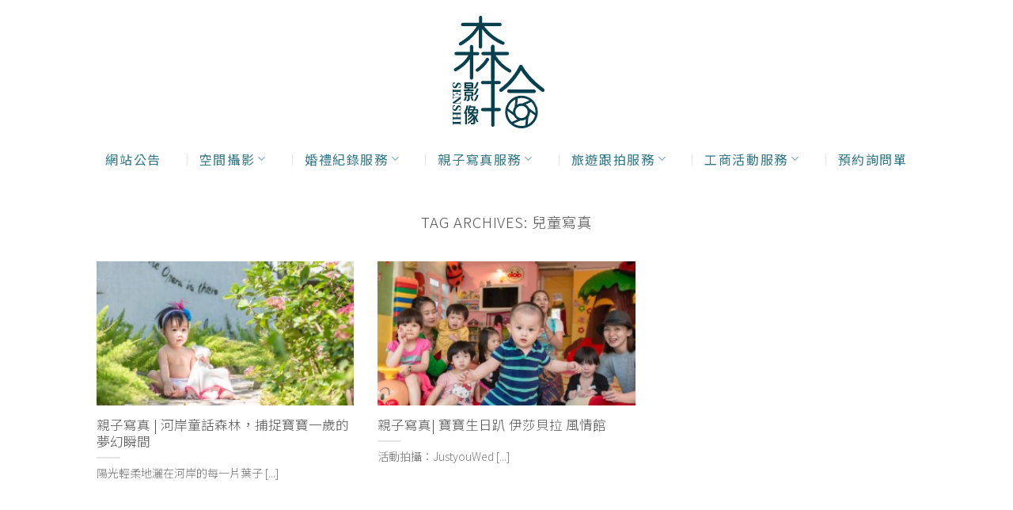

--- FILE ---
content_type: text/html; charset=UTF-8
request_url: https://justyouwedding.com/tag/%E5%85%92%E7%AB%A5%E5%AF%AB%E7%9C%9F/
body_size: 25591
content:
<!DOCTYPE html>
<html lang="zh-TW" class="loading-site no-js">
<head><meta charset="UTF-8" /><script>if(navigator.userAgent.match(/MSIE|Internet Explorer/i)||navigator.userAgent.match(/Trident\/7\..*?rv:11/i)){var href=document.location.href;if(!href.match(/[?&]nowprocket/)){if(href.indexOf("?")==-1){if(href.indexOf("#")==-1){document.location.href=href+"?nowprocket=1"}else{document.location.href=href.replace("#","?nowprocket=1#")}}else{if(href.indexOf("#")==-1){document.location.href=href+"&nowprocket=1"}else{document.location.href=href.replace("#","&nowprocket=1#")}}}}</script><script>class RocketLazyLoadScripts{constructor(){this.v="1.2.4",this.triggerEvents=["keydown","mousedown","mousemove","touchmove","touchstart","touchend","wheel"],this.userEventHandler=this._triggerListener.bind(this),this.touchStartHandler=this._onTouchStart.bind(this),this.touchMoveHandler=this._onTouchMove.bind(this),this.touchEndHandler=this._onTouchEnd.bind(this),this.clickHandler=this._onClick.bind(this),this.interceptedClicks=[],window.addEventListener("pageshow",t=>{this.persisted=t.persisted}),window.addEventListener("DOMContentLoaded",()=>{this._preconnect3rdParties()}),this.delayedScripts={normal:[],async:[],defer:[]},this.trash=[],this.allJQueries=[]}_addUserInteractionListener(t){if(document.hidden){t._triggerListener();return}this.triggerEvents.forEach(e=>window.addEventListener(e,t.userEventHandler,{passive:!0})),window.addEventListener("touchstart",t.touchStartHandler,{passive:!0}),window.addEventListener("mousedown",t.touchStartHandler),document.addEventListener("visibilitychange",t.userEventHandler)}_removeUserInteractionListener(){this.triggerEvents.forEach(t=>window.removeEventListener(t,this.userEventHandler,{passive:!0})),document.removeEventListener("visibilitychange",this.userEventHandler)}_onTouchStart(t){"HTML"!==t.target.tagName&&(window.addEventListener("touchend",this.touchEndHandler),window.addEventListener("mouseup",this.touchEndHandler),window.addEventListener("touchmove",this.touchMoveHandler,{passive:!0}),window.addEventListener("mousemove",this.touchMoveHandler),t.target.addEventListener("click",this.clickHandler),this._renameDOMAttribute(t.target,"onclick","rocket-onclick"),this._pendingClickStarted())}_onTouchMove(t){window.removeEventListener("touchend",this.touchEndHandler),window.removeEventListener("mouseup",this.touchEndHandler),window.removeEventListener("touchmove",this.touchMoveHandler,{passive:!0}),window.removeEventListener("mousemove",this.touchMoveHandler),t.target.removeEventListener("click",this.clickHandler),this._renameDOMAttribute(t.target,"rocket-onclick","onclick"),this._pendingClickFinished()}_onTouchEnd(){window.removeEventListener("touchend",this.touchEndHandler),window.removeEventListener("mouseup",this.touchEndHandler),window.removeEventListener("touchmove",this.touchMoveHandler,{passive:!0}),window.removeEventListener("mousemove",this.touchMoveHandler)}_onClick(t){t.target.removeEventListener("click",this.clickHandler),this._renameDOMAttribute(t.target,"rocket-onclick","onclick"),this.interceptedClicks.push(t),t.preventDefault(),t.stopPropagation(),t.stopImmediatePropagation(),this._pendingClickFinished()}_replayClicks(){window.removeEventListener("touchstart",this.touchStartHandler,{passive:!0}),window.removeEventListener("mousedown",this.touchStartHandler),this.interceptedClicks.forEach(t=>{t.target.dispatchEvent(new MouseEvent("click",{view:t.view,bubbles:!0,cancelable:!0}))})}_waitForPendingClicks(){return new Promise(t=>{this._isClickPending?this._pendingClickFinished=t:t()})}_pendingClickStarted(){this._isClickPending=!0}_pendingClickFinished(){this._isClickPending=!1}_renameDOMAttribute(t,e,r){t.hasAttribute&&t.hasAttribute(e)&&(event.target.setAttribute(r,event.target.getAttribute(e)),event.target.removeAttribute(e))}_triggerListener(){this._removeUserInteractionListener(this),"loading"===document.readyState?document.addEventListener("DOMContentLoaded",this._loadEverythingNow.bind(this)):this._loadEverythingNow()}_preconnect3rdParties(){let t=[];document.querySelectorAll("script[type=rocketlazyloadscript][data-rocket-src]").forEach(e=>{let r=e.getAttribute("data-rocket-src");if(r&&0!==r.indexOf("data:")){0===r.indexOf("//")&&(r=location.protocol+r);try{let i=new URL(r).origin;i!==location.origin&&t.push({src:i,crossOrigin:e.crossOrigin||"module"===e.getAttribute("data-rocket-type")})}catch(n){}}}),t=[...new Map(t.map(t=>[JSON.stringify(t),t])).values()],this._batchInjectResourceHints(t,"preconnect")}async _loadEverythingNow(){this.lastBreath=Date.now(),this._delayEventListeners(),this._delayJQueryReady(this),this._handleDocumentWrite(),this._registerAllDelayedScripts(),this._preloadAllScripts(),await this._loadScriptsFromList(this.delayedScripts.normal),await this._loadScriptsFromList(this.delayedScripts.defer),await this._loadScriptsFromList(this.delayedScripts.async);try{await this._triggerDOMContentLoaded(),await this._pendingWebpackRequests(this),await this._triggerWindowLoad()}catch(t){console.error(t)}window.dispatchEvent(new Event("rocket-allScriptsLoaded")),this._waitForPendingClicks().then(()=>{this._replayClicks()}),this._emptyTrash()}_registerAllDelayedScripts(){document.querySelectorAll("script[type=rocketlazyloadscript]").forEach(t=>{t.hasAttribute("data-rocket-src")?t.hasAttribute("async")&&!1!==t.async?this.delayedScripts.async.push(t):t.hasAttribute("defer")&&!1!==t.defer||"module"===t.getAttribute("data-rocket-type")?this.delayedScripts.defer.push(t):this.delayedScripts.normal.push(t):this.delayedScripts.normal.push(t)})}async _transformScript(t){if(await this._littleBreath(),!0===t.noModule&&"noModule"in HTMLScriptElement.prototype){t.setAttribute("data-rocket-status","skipped");return}return new Promise(navigator.userAgent.indexOf("Firefox/")>0||""===navigator.vendor?e=>{let r=document.createElement("script");[...t.attributes].forEach(t=>{let e=t.nodeName;"type"!==e&&("data-rocket-type"===e&&(e="type"),"data-rocket-src"===e&&(e="src"),r.setAttribute(e,t.nodeValue))}),t.text&&(r.text=t.text),r.hasAttribute("src")?(r.addEventListener("load",e),r.addEventListener("error",e)):(r.text=t.text,e());try{t.parentNode.replaceChild(r,t)}catch(i){e()}}:e=>{function r(){t.setAttribute("data-rocket-status","failed"),e()}try{let i=t.getAttribute("data-rocket-type"),n=t.getAttribute("data-rocket-src");i?(t.type=i,t.removeAttribute("data-rocket-type")):t.removeAttribute("type"),t.addEventListener("load",function r(){t.setAttribute("data-rocket-status","executed"),e()}),t.addEventListener("error",r),n?(t.removeAttribute("data-rocket-src"),t.src=n):t.src="data:text/javascript;base64,"+window.btoa(unescape(encodeURIComponent(t.text)))}catch(s){r()}})}async _loadScriptsFromList(t){let e=t.shift();return e&&e.isConnected?(await this._transformScript(e),this._loadScriptsFromList(t)):Promise.resolve()}_preloadAllScripts(){this._batchInjectResourceHints([...this.delayedScripts.normal,...this.delayedScripts.defer,...this.delayedScripts.async],"preload")}_batchInjectResourceHints(t,e){var r=document.createDocumentFragment();t.forEach(t=>{let i=t.getAttribute&&t.getAttribute("data-rocket-src")||t.src;if(i){let n=document.createElement("link");n.href=i,n.rel=e,"preconnect"!==e&&(n.as="script"),t.getAttribute&&"module"===t.getAttribute("data-rocket-type")&&(n.crossOrigin=!0),t.crossOrigin&&(n.crossOrigin=t.crossOrigin),t.integrity&&(n.integrity=t.integrity),r.appendChild(n),this.trash.push(n)}}),document.head.appendChild(r)}_delayEventListeners(){let t={};function e(e,r){!function e(r){!t[r]&&(t[r]={originalFunctions:{add:r.addEventListener,remove:r.removeEventListener},eventsToRewrite:[]},r.addEventListener=function(){arguments[0]=i(arguments[0]),t[r].originalFunctions.add.apply(r,arguments)},r.removeEventListener=function(){arguments[0]=i(arguments[0]),t[r].originalFunctions.remove.apply(r,arguments)});function i(e){return t[r].eventsToRewrite.indexOf(e)>=0?"rocket-"+e:e}}(e),t[e].eventsToRewrite.push(r)}function r(t,e){let r=t[e];Object.defineProperty(t,e,{get:()=>r||function(){},set(i){t["rocket"+e]=r=i}})}e(document,"DOMContentLoaded"),e(window,"DOMContentLoaded"),e(window,"load"),e(window,"pageshow"),e(document,"readystatechange"),r(document,"onreadystatechange"),r(window,"onload"),r(window,"onpageshow")}_delayJQueryReady(t){let e;function r(t){return t.split(" ").map(t=>"load"===t||0===t.indexOf("load.")?"rocket-jquery-load":t).join(" ")}function i(i){if(i&&i.fn&&!t.allJQueries.includes(i)){i.fn.ready=i.fn.init.prototype.ready=function(e){return t.domReadyFired?e.bind(document)(i):document.addEventListener("rocket-DOMContentLoaded",()=>e.bind(document)(i)),i([])};let n=i.fn.on;i.fn.on=i.fn.init.prototype.on=function(){return this[0]===window&&("string"==typeof arguments[0]||arguments[0]instanceof String?arguments[0]=r(arguments[0]):"object"==typeof arguments[0]&&Object.keys(arguments[0]).forEach(t=>{let e=arguments[0][t];delete arguments[0][t],arguments[0][r(t)]=e})),n.apply(this,arguments),this},t.allJQueries.push(i)}e=i}i(window.jQuery),Object.defineProperty(window,"jQuery",{get:()=>e,set(t){i(t)}})}async _pendingWebpackRequests(t){let e=document.querySelector("script[data-webpack]");async function r(){return new Promise(t=>{e.addEventListener("load",t),e.addEventListener("error",t)})}e&&(await r(),await t._requestAnimFrame(),await t._pendingWebpackRequests(t))}async _triggerDOMContentLoaded(){this.domReadyFired=!0,await this._littleBreath(),document.dispatchEvent(new Event("rocket-DOMContentLoaded")),await this._littleBreath(),window.dispatchEvent(new Event("rocket-DOMContentLoaded")),await this._littleBreath(),document.dispatchEvent(new Event("rocket-readystatechange")),await this._littleBreath(),document.rocketonreadystatechange&&document.rocketonreadystatechange()}async _triggerWindowLoad(){await this._littleBreath(),window.dispatchEvent(new Event("rocket-load")),await this._littleBreath(),window.rocketonload&&window.rocketonload(),await this._littleBreath(),this.allJQueries.forEach(t=>t(window).trigger("rocket-jquery-load")),await this._littleBreath();let t=new Event("rocket-pageshow");t.persisted=this.persisted,window.dispatchEvent(t),await this._littleBreath(),window.rocketonpageshow&&window.rocketonpageshow({persisted:this.persisted})}_handleDocumentWrite(){let t=new Map;document.write=document.writeln=function(e){let r=document.currentScript;r||console.error("WPRocket unable to document.write this: "+e);let i=document.createRange(),n=r.parentElement,s=t.get(r);void 0===s&&(s=r.nextSibling,t.set(r,s));let a=document.createDocumentFragment();i.setStart(a,0),a.appendChild(i.createContextualFragment(e)),n.insertBefore(a,s)}}async _littleBreath(){Date.now()-this.lastBreath>45&&(await this._requestAnimFrame(),this.lastBreath=Date.now())}async _requestAnimFrame(){return document.hidden?new Promise(t=>setTimeout(t)):new Promise(t=>requestAnimationFrame(t))}_emptyTrash(){this.trash.forEach(t=>t.remove())}static run(){let t=new RocketLazyLoadScripts;t._addUserInteractionListener(t)}}RocketLazyLoadScripts.run();</script>
	
	<link rel="profile" href="https://gmpg.org/xfn/11" />
	<link rel="pingback" href="https://justyouwedding.com/xmlrpc.php" />

	<script type="rocketlazyloadscript">(function(html){html.className = html.className.replace(/\bno-js\b/,'js')})(document.documentElement);</script>
<meta name='robots' content='index, follow, max-image-preview:large, max-snippet:-1, max-video-preview:-1' />
	<style>img:is([sizes="auto" i], [sizes^="auto," i]) { contain-intrinsic-size: 3000px 1500px }</style>
	<meta name="viewport" content="width=device-width, initial-scale=1" />
	<!-- This site is optimized with the Yoast SEO Premium plugin v23.3 (Yoast SEO v23.3) - https://yoast.com/wordpress/plugins/seo/ -->
	<title>兒童寫真 Archives - 森拾影像 婚攝小犬</title>
	<link rel="canonical" href="https://justyouwedding.com/tag/兒童寫真/" />
	<meta property="og:locale" content="zh_TW" />
	<meta property="og:type" content="article" />
	<meta property="og:title" content="兒童寫真 Archives" />
	<meta property="og:url" content="https://justyouwedding.com/tag/兒童寫真/" />
	<meta property="og:site_name" content="森拾影像 婚攝小犬" />
	<meta property="og:image" content="https://justyouwedding.com/wp-content/uploads/2025/04/home-4-2.jpg" />
	<meta property="og:image:width" content="1200" />
	<meta property="og:image:height" content="675" />
	<meta property="og:image:type" content="image/jpeg" />
	<meta name="twitter:card" content="summary_large_image" />
	<script type="application/ld+json" class="yoast-schema-graph">{"@context":"https://schema.org","@graph":[{"@type":"CollectionPage","@id":"https://justyouwedding.com/tag/%e5%85%92%e7%ab%a5%e5%af%ab%e7%9c%9f/","url":"https://justyouwedding.com/tag/%e5%85%92%e7%ab%a5%e5%af%ab%e7%9c%9f/","name":"兒童寫真 Archives - 森拾影像 婚攝小犬","isPartOf":{"@id":"https://justyouwedding.com/#website"},"primaryImageOfPage":{"@id":"https://justyouwedding.com/tag/%e5%85%92%e7%ab%a5%e5%af%ab%e7%9c%9f/#primaryimage"},"image":{"@id":"https://justyouwedding.com/tag/%e5%85%92%e7%ab%a5%e5%af%ab%e7%9c%9f/#primaryimage"},"thumbnailUrl":"https://justyouwedding.com/wp-content/uploads/2015/10/22219572892_40c45226a6_k.jpg","breadcrumb":{"@id":"https://justyouwedding.com/tag/%e5%85%92%e7%ab%a5%e5%af%ab%e7%9c%9f/#breadcrumb"},"inLanguage":"zh-TW"},{"@type":"ImageObject","inLanguage":"zh-TW","@id":"https://justyouwedding.com/tag/%e5%85%92%e7%ab%a5%e5%af%ab%e7%9c%9f/#primaryimage","url":"https://justyouwedding.com/wp-content/uploads/2015/10/22219572892_40c45226a6_k.jpg","contentUrl":"https://justyouwedding.com/wp-content/uploads/2015/10/22219572892_40c45226a6_k.jpg","width":2048,"height":1363,"caption":"妞妞,兒童寫真,兒攝,河岸童話森林,大溪,justyou,wedding,toast wedding,婚攝小犬,婚禮攝影,楊霓霓,婚禮紀錄,推薦"},{"@type":"BreadcrumbList","@id":"https://justyouwedding.com/tag/%e5%85%92%e7%ab%a5%e5%af%ab%e7%9c%9f/#breadcrumb","itemListElement":[{"@type":"ListItem","position":1,"name":"Home","item":"https://justyouwedding.com/"},{"@type":"ListItem","position":2,"name":"兒童寫真"}]},{"@type":"WebSite","@id":"https://justyouwedding.com/#website","url":"https://justyouwedding.com/","name":"森拾影像 婚攝小犬","description":"JustYouWedding","publisher":{"@id":"https://justyouwedding.com/#/schema/person/922344e6d416014b4ac1e9b322ab9f4f"},"potentialAction":[{"@type":"SearchAction","target":{"@type":"EntryPoint","urlTemplate":"https://justyouwedding.com/?s={search_term_string}"},"query-input":"required name=search_term_string"}],"inLanguage":"zh-TW"},{"@type":["Person","Organization"],"@id":"https://justyouwedding.com/#/schema/person/922344e6d416014b4ac1e9b322ab9f4f","name":"小犬","image":{"@type":"ImageObject","inLanguage":"zh-TW","@id":"https://justyouwedding.com/#/schema/person/image/","url":"https://justyouwedding.com/wp-content/uploads/2024/12/森拾影像logo-ok.jpg","contentUrl":"https://justyouwedding.com/wp-content/uploads/2024/12/森拾影像logo-ok.jpg","width":696,"height":696,"caption":"小犬"},"logo":{"@id":"https://justyouwedding.com/#/schema/person/image/"}}]}</script>
	<!-- / Yoast SEO Premium plugin. -->


<link rel='dns-prefetch' href='//fonts.googleapis.com' />
<link href='https://fonts.gstatic.com' crossorigin rel='preconnect' />
<link rel='prefetch' href='https://justyouwedding.com/wp-content/themes/flatsome/assets/js/flatsome.js?ver=8e60d746741250b4dd4e' />
<link rel='prefetch' href='https://justyouwedding.com/wp-content/themes/flatsome/assets/js/chunk.slider.js?ver=3.19.6' />
<link rel='prefetch' href='https://justyouwedding.com/wp-content/themes/flatsome/assets/js/chunk.popups.js?ver=3.19.6' />
<link rel='prefetch' href='https://justyouwedding.com/wp-content/themes/flatsome/assets/js/chunk.tooltips.js?ver=3.19.6' />
<link rel="alternate" type="application/rss+xml" title="訂閱《森拾影像 婚攝小犬》&raquo; 資訊提供" href="https://justyouwedding.com/feed/" />
<link rel="alternate" type="application/rss+xml" title="訂閱《森拾影像 婚攝小犬》&raquo; 留言的資訊提供" href="https://justyouwedding.com/comments/feed/" />
<link rel="alternate" type="application/rss+xml" title="訂閱《森拾影像 婚攝小犬》&raquo; 標籤〈兒童寫真〉的資訊提供" href="https://justyouwedding.com/tag/%e5%85%92%e7%ab%a5%e5%af%ab%e7%9c%9f/feed/" />
<script type="rocketlazyloadscript" data-rocket-type="text/javascript">
/* <![CDATA[ */
window._wpemojiSettings = {"baseUrl":"https:\/\/s.w.org\/images\/core\/emoji\/16.0.1\/72x72\/","ext":".png","svgUrl":"https:\/\/s.w.org\/images\/core\/emoji\/16.0.1\/svg\/","svgExt":".svg","source":{"concatemoji":"https:\/\/justyouwedding.com\/wp-includes\/js\/wp-emoji-release.min.js?ver=6.8.3"}};
/*! This file is auto-generated */
!function(s,n){var o,i,e;function c(e){try{var t={supportTests:e,timestamp:(new Date).valueOf()};sessionStorage.setItem(o,JSON.stringify(t))}catch(e){}}function p(e,t,n){e.clearRect(0,0,e.canvas.width,e.canvas.height),e.fillText(t,0,0);var t=new Uint32Array(e.getImageData(0,0,e.canvas.width,e.canvas.height).data),a=(e.clearRect(0,0,e.canvas.width,e.canvas.height),e.fillText(n,0,0),new Uint32Array(e.getImageData(0,0,e.canvas.width,e.canvas.height).data));return t.every(function(e,t){return e===a[t]})}function u(e,t){e.clearRect(0,0,e.canvas.width,e.canvas.height),e.fillText(t,0,0);for(var n=e.getImageData(16,16,1,1),a=0;a<n.data.length;a++)if(0!==n.data[a])return!1;return!0}function f(e,t,n,a){switch(t){case"flag":return n(e,"\ud83c\udff3\ufe0f\u200d\u26a7\ufe0f","\ud83c\udff3\ufe0f\u200b\u26a7\ufe0f")?!1:!n(e,"\ud83c\udde8\ud83c\uddf6","\ud83c\udde8\u200b\ud83c\uddf6")&&!n(e,"\ud83c\udff4\udb40\udc67\udb40\udc62\udb40\udc65\udb40\udc6e\udb40\udc67\udb40\udc7f","\ud83c\udff4\u200b\udb40\udc67\u200b\udb40\udc62\u200b\udb40\udc65\u200b\udb40\udc6e\u200b\udb40\udc67\u200b\udb40\udc7f");case"emoji":return!a(e,"\ud83e\udedf")}return!1}function g(e,t,n,a){var r="undefined"!=typeof WorkerGlobalScope&&self instanceof WorkerGlobalScope?new OffscreenCanvas(300,150):s.createElement("canvas"),o=r.getContext("2d",{willReadFrequently:!0}),i=(o.textBaseline="top",o.font="600 32px Arial",{});return e.forEach(function(e){i[e]=t(o,e,n,a)}),i}function t(e){var t=s.createElement("script");t.src=e,t.defer=!0,s.head.appendChild(t)}"undefined"!=typeof Promise&&(o="wpEmojiSettingsSupports",i=["flag","emoji"],n.supports={everything:!0,everythingExceptFlag:!0},e=new Promise(function(e){s.addEventListener("DOMContentLoaded",e,{once:!0})}),new Promise(function(t){var n=function(){try{var e=JSON.parse(sessionStorage.getItem(o));if("object"==typeof e&&"number"==typeof e.timestamp&&(new Date).valueOf()<e.timestamp+604800&&"object"==typeof e.supportTests)return e.supportTests}catch(e){}return null}();if(!n){if("undefined"!=typeof Worker&&"undefined"!=typeof OffscreenCanvas&&"undefined"!=typeof URL&&URL.createObjectURL&&"undefined"!=typeof Blob)try{var e="postMessage("+g.toString()+"("+[JSON.stringify(i),f.toString(),p.toString(),u.toString()].join(",")+"));",a=new Blob([e],{type:"text/javascript"}),r=new Worker(URL.createObjectURL(a),{name:"wpTestEmojiSupports"});return void(r.onmessage=function(e){c(n=e.data),r.terminate(),t(n)})}catch(e){}c(n=g(i,f,p,u))}t(n)}).then(function(e){for(var t in e)n.supports[t]=e[t],n.supports.everything=n.supports.everything&&n.supports[t],"flag"!==t&&(n.supports.everythingExceptFlag=n.supports.everythingExceptFlag&&n.supports[t]);n.supports.everythingExceptFlag=n.supports.everythingExceptFlag&&!n.supports.flag,n.DOMReady=!1,n.readyCallback=function(){n.DOMReady=!0}}).then(function(){return e}).then(function(){var e;n.supports.everything||(n.readyCallback(),(e=n.source||{}).concatemoji?t(e.concatemoji):e.wpemoji&&e.twemoji&&(t(e.twemoji),t(e.wpemoji)))}))}((window,document),window._wpemojiSettings);
/* ]]> */
</script>
<style id='wp-emoji-styles-inline-css' type='text/css'>

	img.wp-smiley, img.emoji {
		display: inline !important;
		border: none !important;
		box-shadow: none !important;
		height: 1em !important;
		width: 1em !important;
		margin: 0 0.07em !important;
		vertical-align: -0.1em !important;
		background: none !important;
		padding: 0 !important;
	}
</style>
<style id='wp-block-library-inline-css' type='text/css'>
:root{--wp-admin-theme-color:#007cba;--wp-admin-theme-color--rgb:0,124,186;--wp-admin-theme-color-darker-10:#006ba1;--wp-admin-theme-color-darker-10--rgb:0,107,161;--wp-admin-theme-color-darker-20:#005a87;--wp-admin-theme-color-darker-20--rgb:0,90,135;--wp-admin-border-width-focus:2px;--wp-block-synced-color:#7a00df;--wp-block-synced-color--rgb:122,0,223;--wp-bound-block-color:var(--wp-block-synced-color)}@media (min-resolution:192dpi){:root{--wp-admin-border-width-focus:1.5px}}.wp-element-button{cursor:pointer}:root{--wp--preset--font-size--normal:16px;--wp--preset--font-size--huge:42px}:root .has-very-light-gray-background-color{background-color:#eee}:root .has-very-dark-gray-background-color{background-color:#313131}:root .has-very-light-gray-color{color:#eee}:root .has-very-dark-gray-color{color:#313131}:root .has-vivid-green-cyan-to-vivid-cyan-blue-gradient-background{background:linear-gradient(135deg,#00d084,#0693e3)}:root .has-purple-crush-gradient-background{background:linear-gradient(135deg,#34e2e4,#4721fb 50%,#ab1dfe)}:root .has-hazy-dawn-gradient-background{background:linear-gradient(135deg,#faaca8,#dad0ec)}:root .has-subdued-olive-gradient-background{background:linear-gradient(135deg,#fafae1,#67a671)}:root .has-atomic-cream-gradient-background{background:linear-gradient(135deg,#fdd79a,#004a59)}:root .has-nightshade-gradient-background{background:linear-gradient(135deg,#330968,#31cdcf)}:root .has-midnight-gradient-background{background:linear-gradient(135deg,#020381,#2874fc)}.has-regular-font-size{font-size:1em}.has-larger-font-size{font-size:2.625em}.has-normal-font-size{font-size:var(--wp--preset--font-size--normal)}.has-huge-font-size{font-size:var(--wp--preset--font-size--huge)}.has-text-align-center{text-align:center}.has-text-align-left{text-align:left}.has-text-align-right{text-align:right}#end-resizable-editor-section{display:none}.aligncenter{clear:both}.items-justified-left{justify-content:flex-start}.items-justified-center{justify-content:center}.items-justified-right{justify-content:flex-end}.items-justified-space-between{justify-content:space-between}.screen-reader-text{border:0;clip-path:inset(50%);height:1px;margin:-1px;overflow:hidden;padding:0;position:absolute;width:1px;word-wrap:normal!important}.screen-reader-text:focus{background-color:#ddd;clip-path:none;color:#444;display:block;font-size:1em;height:auto;left:5px;line-height:normal;padding:15px 23px 14px;text-decoration:none;top:5px;width:auto;z-index:100000}html :where(.has-border-color){border-style:solid}html :where([style*=border-top-color]){border-top-style:solid}html :where([style*=border-right-color]){border-right-style:solid}html :where([style*=border-bottom-color]){border-bottom-style:solid}html :where([style*=border-left-color]){border-left-style:solid}html :where([style*=border-width]){border-style:solid}html :where([style*=border-top-width]){border-top-style:solid}html :where([style*=border-right-width]){border-right-style:solid}html :where([style*=border-bottom-width]){border-bottom-style:solid}html :where([style*=border-left-width]){border-left-style:solid}html :where(img[class*=wp-image-]){height:auto;max-width:100%}:where(figure){margin:0 0 1em}html :where(.is-position-sticky){--wp-admin--admin-bar--position-offset:var(--wp-admin--admin-bar--height,0px)}@media screen and (max-width:600px){html :where(.is-position-sticky){--wp-admin--admin-bar--position-offset:0px}}
</style>
<link data-minify="1" rel='stylesheet' id='esg-plugin-settings-css' href='https://justyouwedding.com/wp-content/cache/background-css/justyouwedding.com/wp-content/cache/min/1/wp-content/plugins/essential-grid/public/assets/css/settings.css?ver=1767812279&wpr_t=1767891150' type='text/css' media='all' />
<link data-minify="1" rel='stylesheet' id='tp-fontello-css' href='https://justyouwedding.com/wp-content/cache/min/1/wp-content/plugins/essential-grid/public/assets/font/fontello/css/fontello.css?ver=1767812279' type='text/css' media='all' />
<link rel='stylesheet' id='photonic-slider-css' href='https://justyouwedding.com/wp-content/plugins/photonic/include/ext/splide/splide.min.css?ver=20260101-70110' type='text/css' media='all' />
<link rel='stylesheet' id='photonic-lightbox-css' href='https://justyouwedding.com/wp-content/plugins/photonic/include/ext/baguettebox/baguettebox.min.css?ver=20260101-70110' type='text/css' media='all' />
<link rel='stylesheet' id='photonic-css' href='https://justyouwedding.com/wp-content/cache/background-css/justyouwedding.com/wp-content/plugins/photonic/include/css/front-end/core/photonic.min.css?ver=20260101-70110&wpr_t=1767891150' type='text/css' media='all' />
<style id='photonic-inline-css' type='text/css'>
/* Retrieved from saved CSS */
.photonic-panel { background:  rgb(17,17,17)  !important;

	border-top: none;
	border-right: none;
	border-bottom: none;
	border-left: none;
 }
.photonic-random-layout .photonic-thumb { padding: 2px}
.photonic-masonry-layout .photonic-thumb, .photonic-masonry-horizontal-layout .photonic-thumb { padding: 2px}
.photonic-mosaic-layout .photonic-thumb { padding: 2px}

</style>
<link rel='stylesheet' id='elementor-frontend-css' href='https://justyouwedding.com/wp-content/plugins/elementor/assets/css/frontend.min.css?ver=3.34.1' type='text/css' media='all' />
<link rel='stylesheet' id='eael-general-css' href='https://justyouwedding.com/wp-content/plugins/essential-addons-for-elementor-lite/assets/front-end/css/view/general.min.css?ver=6.5.5' type='text/css' media='all' />
<link data-minify="1" rel='stylesheet' id='flatsome-main-css' href='https://justyouwedding.com/wp-content/cache/background-css/justyouwedding.com/wp-content/cache/min/1/wp-content/themes/flatsome/assets/css/flatsome.css?ver=1767812279&wpr_t=1767891150' type='text/css' media='all' />
<style id='flatsome-main-inline-css' type='text/css'>
@font-face {
				font-family: "fl-icons";
				font-display: block;
				src: url(https://justyouwedding.com/wp-content/themes/flatsome/assets/css/icons/fl-icons.eot?v=3.19.6);
				src:
					url(https://justyouwedding.com/wp-content/themes/flatsome/assets/css/icons/fl-icons.eot#iefix?v=3.19.6) format("embedded-opentype"),
					url(https://justyouwedding.com/wp-content/themes/flatsome/assets/css/icons/fl-icons.woff2?v=3.19.6) format("woff2"),
					url(https://justyouwedding.com/wp-content/themes/flatsome/assets/css/icons/fl-icons.ttf?v=3.19.6) format("truetype"),
					url(https://justyouwedding.com/wp-content/themes/flatsome/assets/css/icons/fl-icons.woff?v=3.19.6) format("woff"),
					url(https://justyouwedding.com/wp-content/themes/flatsome/assets/css/icons/fl-icons.svg?v=3.19.6#fl-icons) format("svg");
			}
</style>
<link rel='stylesheet' id='flatsome-style-css' href='https://justyouwedding.com/wp-content/themes/flatsome-child/style.css?ver=3.0' type='text/css' media='all' />
<link rel='stylesheet' id='flatsome-googlefonts-css' href='//fonts.googleapis.com/css?family=Noto+Sans+TC%3Aregular%2C300%2C300%2C300%2C300&#038;display=auto&#038;ver=3.9' type='text/css' media='all' />
<script type="text/javascript" src="https://justyouwedding.com/wp-includes/js/jquery/jquery.min.js?ver=3.7.1" id="jquery-core-js" defer></script>
<script type="text/javascript" src="https://justyouwedding.com/wp-includes/js/jquery/jquery-migrate.min.js?ver=3.4.1" id="jquery-migrate-js" defer></script>
<script type="rocketlazyloadscript" data-rocket-type="text/javascript" id="tp-tools-js-before">window.addEventListener('DOMContentLoaded', function() {
/* <![CDATA[ */
 window.ESG ??= {}; ESG.E ??= {}; ESG.E.site_url = 'https://justyouwedding.com'; ESG.E.plugin_url = 'https://justyouwedding.com/wp-content/plugins/essential-grid/'; ESG.E.ajax_url = 'https://justyouwedding.com/wp-admin/admin-ajax.php'; ESG.E.nonce = 'c80c64a31c'; ESG.E.tptools = true; ESG.E.waitTptFunc ??= []; ESG.F ??= {}; ESG.F.waitTpt = () => { if ( typeof jQuery==='undefined' || !window?._tpt?.regResource || !ESG?.E?.plugin_url || (!ESG.E.tptools && !window?.SR7?.E?.plugin_url) ) return setTimeout(ESG.F.waitTpt, 29); if (!window._tpt.gsap) window._tpt.regResource({id: 'tpgsap', url : ESG.E.tptools && ESG.E.plugin_url+'/public/assets/js/libs/tpgsap.js' || SR7.E.plugin_url + 'public/js/libs/tpgsap.js'}); _tpt.checkResources(['tpgsap']).then(() => { if (window.tpGS && !_tpt?.Back) { _tpt.eases = tpGS.eases; Object.keys(_tpt.eases).forEach((e) => {_tpt[e] === undefined && (_tpt[e] = tpGS[e])}); } ESG.E.waitTptFunc.forEach((f) => { typeof f === 'function' && f(); }); ESG.E.waitTptFunc = []; }); }
/* ]]> */
});</script>
<script type="rocketlazyloadscript" data-minify="1" data-rocket-type="text/javascript" data-rocket-src="https://justyouwedding.com/wp-content/cache/min/1/wp-content/plugins/essential-grid/public/assets/js/libs/tptools.js?ver=1767112152" id="tp-tools-js" async="async" data-wp-strategy="async"></script>
<meta name="generator" content="WordPress 6.8.3" />
<meta name="generator" content="Elementor 3.34.1; features: e_font_icon_svg, additional_custom_breakpoints; settings: css_print_method-external, google_font-disabled, font_display-swap">
			<style>
				.e-con.e-parent:nth-of-type(n+4):not(.e-lazyloaded):not(.e-no-lazyload),
				.e-con.e-parent:nth-of-type(n+4):not(.e-lazyloaded):not(.e-no-lazyload) * {
					background-image: none !important;
				}
				@media screen and (max-height: 1024px) {
					.e-con.e-parent:nth-of-type(n+3):not(.e-lazyloaded):not(.e-no-lazyload),
					.e-con.e-parent:nth-of-type(n+3):not(.e-lazyloaded):not(.e-no-lazyload) * {
						background-image: none !important;
					}
				}
				@media screen and (max-height: 640px) {
					.e-con.e-parent:nth-of-type(n+2):not(.e-lazyloaded):not(.e-no-lazyload),
					.e-con.e-parent:nth-of-type(n+2):not(.e-lazyloaded):not(.e-no-lazyload) * {
						background-image: none !important;
					}
				}
			</style>
			<link rel="icon" href="https://justyouwedding.com/wp-content/uploads/2024/12/cropped-logo-f-32x32.png" sizes="32x32" />
<link rel="icon" href="https://justyouwedding.com/wp-content/uploads/2024/12/cropped-logo-f-192x192.png" sizes="192x192" />
<link rel="apple-touch-icon" href="https://justyouwedding.com/wp-content/uploads/2024/12/cropped-logo-f-180x180.png" />
<meta name="msapplication-TileImage" content="https://justyouwedding.com/wp-content/uploads/2024/12/cropped-logo-f-270x270.png" />
<style id="custom-css" type="text/css">:root {--primary-color: #446084;--fs-color-primary: #446084;--fs-color-secondary: #d26e4b;--fs-color-success: #7a9c59;--fs-color-alert: #b20000;--fs-experimental-link-color: #334862;--fs-experimental-link-color-hover: #111;}.tooltipster-base {--tooltip-color: #fff;--tooltip-bg-color: #000;}.off-canvas-right .mfp-content, .off-canvas-left .mfp-content {--drawer-width: 300px;}.container-width, .full-width .ubermenu-nav, .container, .row{max-width: 1650px}.row.row-collapse{max-width: 1620px}.row.row-small{max-width: 1642.5px}.row.row-large{max-width: 1680px}.header-main{height: 162px}#logo img{max-height: 162px}#logo{width:221px;}#logo img{padding:20px 0;}#logo a{max-width:200px;}.header-bottom{min-height: 77px}.header-top{min-height: 30px}.transparent .header-main{height: 121px}.transparent #logo img{max-height: 121px}.has-transparent + .page-title:first-of-type,.has-transparent + #main > .page-title,.has-transparent + #main > div > .page-title,.has-transparent + #main .page-header-wrapper:first-of-type .page-title{padding-top: 171px;}.header.show-on-scroll,.stuck .header-main{height:70px!important}.stuck #logo img{max-height: 70px!important}.header-bg-color {background-color: rgba(255,255,255,0.9)}.header-bottom {background-color: #ffffff}.stuck .header-main .nav > li > a{line-height: 70px }.header-bottom-nav > li > a{line-height: 16px }@media (max-width: 549px) {.header-main{height: 70px}#logo img{max-height: 70px}}.nav-dropdown{font-size:100%}body{font-size: 100%;}body{font-family: "Noto Sans TC", sans-serif;}body {font-weight: 300;font-style: normal;}.nav > li > a {font-family: "Noto Sans TC", sans-serif;}.mobile-sidebar-levels-2 .nav > li > ul > li > a {font-family: "Noto Sans TC", sans-serif;}.nav > li > a,.mobile-sidebar-levels-2 .nav > li > ul > li > a {font-weight: 300;font-style: normal;}h1,h2,h3,h4,h5,h6,.heading-font, .off-canvas-center .nav-sidebar.nav-vertical > li > a{font-family: "Noto Sans TC", sans-serif;}h1,h2,h3,h4,h5,h6,.heading-font,.banner h1,.banner h2 {font-weight: 300;font-style: normal;}.alt-font{font-family: "Noto Sans TC", sans-serif;}.alt-font {font-weight: 300!important;font-style: normal!important;}.nav-vertical-fly-out > li + li {border-top-width: 1px; border-top-style: solid;}/* Custom CSS */h1 {font-size:22px;}h2 {font-size:18px;}h3 {font-size:16px;}h4, h5, h6, p {font-size:14px;}#logo img {padding: 20px 0px 0px 0px;}.chw-home-p1 {padding: 3% 0px 33% 0px !important;}.chw-home-p1 img {height:250px;width:auto;}.chw-home-p1 h1 {font-size:32px;color:#333;font-weight:900;}.chw-home-p1-2 {padding: 45px 0px 0px 0px!important;}.chw-home-p1-2 .elementor-divider span {color:#327886;font-size:22px!important;font-weight:700;letter-spacing:.2em;}.chw-home-p1-2 h2 {font-size:18px!important;letter-spacing:.2em;line-height:26px;}.chw-home-p2 {padding: 18% 0px!important;margin-top:40px!important;}.chw-home-p2 h2 {font-size:32px!important;color:#fff;font-family:Georgia, serif;font-weight:900;}.chw-home-p2 h5 {font-size:26px!important;color:#fff;font-weight:500!important;letter-spacing:.1em!important;}.chw-home-p1-3 {padding-bottom:45px!important;}.chw-home-p1-3 li a {font-size:22px!important;color:#327886!important;font-weight:500!important;letter-spacing:.15em;}.chw-home-p1 li a {font-size:26px!important;color:#fff!important;font-weight:900;margin:0px 30px;}.chw-home-p1-3 h3 a {font-size:16px!important;color:#193c43!important;font-weight:500!important;}.chw-home-p1-3 h3 a:hover {color:#333!important;}.chw-home-p1 .e--pointer-underline .elementor-item:after {background-color: #fff;}.chw-home-p1-3 .e--pointer-underline .elementor-item:after {background-color: #1282a4;}.nav > li {margin:0px 24px!important;}.nav > li > a {font-size:16px;letter-spacing: .1em;font-weight:500!important;color:#327886!important;}.nav-dropdown {background-color: rgba(50,120,134,.8);color: #fff;margin: 0;max-height: 0;border-radius:10px;}.nav-dropdown>li>a { color: #fff;font-weight:500;}.nav-dropdown>li>a:hover { color: #fff;}.nav-dropdown-simple .nav-column li>a:hover, .nav-dropdown.nav-dropdown-simple>li>a:hover { background-color: rgba(50,120,134,1);}.chw-fot-img {max-width:600px!important;display:grid;justify-content: center;}.chw-fot-img img {width:150px;}.chw-fot-social {max-width:600px!important;width:100%;display:flex;justify-content: space-evenly;}.chw-fot-social-con {max-width:60px!important;margin-top:30px!important;}.chw-pag-head h1 {font-size:24px!important;font-weight:500!important;}.chw-pag-head p {font-size:16px!important;line-height:24px!important;letter-spacing:.1em!important;}.chw-pag-con h3 {font-size:22px!important;font-weight:500!important;}.chw-pag-con h4 {font-size:22px!important;font-weight:500!important;}.chw-pag-con ul {list-style:none;}.chw-pag-con li {font-size:16px!important;line-height:24px!important;letter-spacing:.1em!important;}.chw-pag-con a {color:#327886;}.chw-pag-con a:hover {color:#327886;}.chw-pag-list .e-con-inner {display: flex !important;justify-content: space-evenly !important;flex-direction: row !important;flex-wrap: wrap !important;}.chw-pag-list .elementor-widget-image-box {width:30%!important;margin-bottom:20px!important;}.chw-pag-list .elementor-widget-image-box h3 {font-size:24px!important;font-weight:500!important;color:#c48cb3!important;}.chw-pag-list .elementor-image-box-description {font-size:16px!important;line-height:24px!important;text-align:left!important;width:90%!important;margin:0px auto!important;}.chw-pag-fot .elementor-widget-container p {display:flex;width:100%!important; flex-direction: row;justify-content: space-around;}.chw-pag-fot a {font-size:22px!important;font-weight:500!important;color:#fff!important;background:#83a6ce!important;padding:12px 30px!important;border-radius:30px!important;}.chw-pag-fot a:hover {background:#222!important;}.chw-pag-con .elementor-divider__text {font-size:22px!important;font-weight:500!important;color:#327886;letter-spacing:.2em!important;}.chw-pag-list .elementor-price-table__header {background: #c48cb3!important;border-radius:12px 12px 0px 0px!important;}.chw-pag-list .elementor-price-table__subheading {font-size: 18px!important;}.chw-pag-list .elementor-price-table__price {font-size:22px!important;color:#0d1e4c!important;font-weight:500!important;padding:20px 0px 40px 0px!important;letter-spacing:.15em!important;}.chw-pag-list .elementor-price-table__features-list li {color:#333!important;font-size:16px!important;line-height:22px!important;}.chw-pag-list .elementor-button {background-color: #83a6ce!important;font-size: 20px;color: #fff;border-radius:30px!important;font-weight:500!important;letter-spacing:.2em!important;}.chw-pag-list .elementor-button:hover {background:#333!important;}.chw-pag-list .elementor-price-table {background:#fff!important;border-radius:12px!important;border:1px solid #c48cb3!important;}.chw-pag-list .elementor-widget-container {margin-bottom:30px!important;background:#fff!important;}.chw-pag-list .elementor-price-table__features-list {width:95%!important;margin:0px auto!important;}.chw-pag-list .elementor-price-table__features-list li:not(:first-child):before {margin: 10px 2.5%!important;}.chw-pag-list .elementor-widget {width:30%!important;}.chw-top-btn {display:block;position:fixed;right:10px;bottom:-20px;}.chw-top-btn img {width:50px;height:50px;}/*.chw-home-p1-3 .elementor-post__thumbnail {padding-bottom: 0px !important;}*//* Custom CSS Tablet */@media (max-width: 849px){.header-main {height: 120px!important;}#logo img {padding: 0px 0px 0px 0px;max-height:100px!important;}.header-button .button.icon {font-size:22px!important;background:#c48cb3!important;}.button.icon.is-small i {top: 0px!important;}.flex-col i[class^=icon-] {line-height: auto !important;}.chw-home-p1 img {height: 180px;}.chw-home-p1 h1 {font-size: 26px;}.chw-home-p1 li a {font-size: 22px !important;}.chw-pag-list .elementor-price-table__heading {font-size: 20px!important;}.chw-home-p1-2 .elementor-divider span {color: #327886;font-size: 18px !important;}.chw-home-p1-2 h2 {font-size: 14px !important;line-height: 22px;}.chw-home-p1-3 li a {font-size: 16px !important;letter-spacing: .1em;}.chw-pag-list .elementor-price-table__subheading {font-size: 14px !important;}.chw-pag-list .elementor-widget {width: 40% !important;}.chw-pag-list .elementor-price-table__price {font-size: 18px !important;letter-spacing: .1em !important;}.chw-pag-list .elementor-button {font-size: 18px!important;}.chw-pag-con {width:90%!important;margin:0px auto!important;}.chw-pag-con ol {margin-left:20px!important;}.chw-pag-fot a {font-size: 16px !important;padding: 12px 15px !important;width: 30%;text-align:center;}.chw-home-p2 h5 {font-size: 22px !important;}}/* Custom CSS Mobile */@media (max-width: 549px){.chw-home-p1 img {height: 100px;}.chw-home-p1 li a {font-size: 14px !important;padding:10px 10px!important;}.chw-home-p1 h1 {font-size: 20px;}.elementor-nav-menu--layout-horizontal .elementor-nav-menu>li {width: 30%;justify-content: center;flex-wrap: wrap;}.chw-home-p2 h5 {font-size: 14px !important;line-height:32px!important;}.elementor-nav-menu__align-center .elementor-nav-menu {flex-wrap: nowrap!important;}.chw-home-p1-3 .elementor-nav-menu {flex-wrap: wrap!important;width:100%!important;}.chw-fot-img img {width:150px;}.chw-fot-social-con {max-width:20%!important;margin-top:20px!important;}.chw-pag-head h1 {font-size: 20px !important;}.chw-pag-con h3 {font-size: 18px !important;}.chw-pag-con h4 {font-size: 16px !important;}.chw-pag-list .elementor-widget {width: 90% !important;}.chw-pag-list .elementor-widget-image-box h3 {font-size: 20px !important;}.chw-pag-fot a {width: 90%;margin-bottom:20px!important;}.chw-pag-fot .elementor-widget-container p { display: flex;width: 100% !important;flex-direction: row;justify-content: center;flex-wrap: wrap;}}.label-new.menu-item > a:after{content:"New";}.label-hot.menu-item > a:after{content:"Hot";}.label-sale.menu-item > a:after{content:"Sale";}.label-popular.menu-item > a:after{content:"Popular";}</style><noscript><style id="rocket-lazyload-nojs-css">.rll-youtube-player, [data-lazy-src]{display:none !important;}</style></noscript>
<!-- Google tag (gtag.js) -->
<script async src="https://www.googletagmanager.com/gtag/js?id=G-MBKM22HFX8"></script>
<script>
  window.dataLayer = window.dataLayer || [];
  function gtag(){dataLayer.push(arguments);}
  gtag('js', new Date());

  gtag('config', 'G-MBKM22HFX8');
</script>

<style id="wpr-lazyload-bg-container"></style><style id="wpr-lazyload-bg-exclusion"></style>
<noscript>
<style id="wpr-lazyload-bg-nostyle">.tp-esg-item .add_to_cart_button.loading:before{--wpr-bg-6a2d18dc-21db-4988-827f-96a059939195: url('https://justyouwedding.com/wp-content/plugins/essential-grid/public/assets/images/ajax-loader.gif');}.esg-loader.spinner0{--wpr-bg-9041b31e-ad01-4fec-8f8f-576c51381949: url('https://justyouwedding.com/wp-content/plugins/essential-grid/public/assets/images/loader.gif');}.esg-loader.spinner5{--wpr-bg-31f536f8-6c67-44fc-84cd-d3e68b2e2b1d: url('https://justyouwedding.com/wp-content/plugins/essential-grid/public/assets/images/loader.gif');}a.photonic-level-3-expand{--wpr-bg-fe65f5ab-7875-4db9-a769-1351c2197dd3: url('https://justyouwedding.com/wp-content/plugins/photonic/include/images/Icons.svg?v=3.04');}.photonic-loading{--wpr-bg-df0afe55-d3cc-452b-a88b-8fcc69e2813d: url('https://justyouwedding.com/wp-content/plugins/photonic/include/images/loading.gif');}#photonic-social div,.photonic-buy-link .icon-buy{--wpr-bg-d06596af-9706-4123-b903-214c1646e91d: url('https://justyouwedding.com/wp-content/plugins/photonic/include/images/Icons.svg?v=3.04');}.photonic-icon{--wpr-bg-66d27140-0f8b-4093-ab02-9ea4f640e1f4: url('https://justyouwedding.com/wp-content/plugins/photonic/include/images/Icons.svg?v=2.3.04');}[data-photonic-platform=flickr] [data-photonic-media-type=video]:hover:before,[data-photonic-platform=instagram] [data-photonic-media-type=video]:hover:before,[data-photonic-platform=smug] [data-photonic-media-type=video]:hover:before,[data-photonic-platform=zenfolio] [data-photonic-media-type=video]:hover:before{--wpr-bg-007a8499-529f-43cb-bab8-97300f22592b: url('https://justyouwedding.com/wp-content/plugins/photonic/include/images/Icons.svg?v=3.04');}.fancy-underline:after{--wpr-bg-10c89644-20c5-4952-b83e-9dc7a7929bfd: url('https://justyouwedding.com/wp-content/themes/flatsome/assets/img/underline.png');}.slider-style-shadow .flickity-slider>:before{--wpr-bg-51f0f4e8-50ca-458b-a7f2-9fd5d80c57a3: url('https://justyouwedding.com/wp-content/themes/flatsome/assets/img/shadow@2x.png');}</style>
</noscript>
<script type="application/javascript">const rocket_pairs = [{"selector":".tp-esg-item .add_to_cart_button.loading","style":".tp-esg-item .add_to_cart_button.loading:before{--wpr-bg-6a2d18dc-21db-4988-827f-96a059939195: url('https:\/\/justyouwedding.com\/wp-content\/plugins\/essential-grid\/public\/assets\/images\/ajax-loader.gif');}","hash":"6a2d18dc-21db-4988-827f-96a059939195","url":"https:\/\/justyouwedding.com\/wp-content\/plugins\/essential-grid\/public\/assets\/images\/ajax-loader.gif"},{"selector":".esg-loader.spinner0","style":".esg-loader.spinner0{--wpr-bg-9041b31e-ad01-4fec-8f8f-576c51381949: url('https:\/\/justyouwedding.com\/wp-content\/plugins\/essential-grid\/public\/assets\/images\/loader.gif');}","hash":"9041b31e-ad01-4fec-8f8f-576c51381949","url":"https:\/\/justyouwedding.com\/wp-content\/plugins\/essential-grid\/public\/assets\/images\/loader.gif"},{"selector":".esg-loader.spinner5","style":".esg-loader.spinner5{--wpr-bg-31f536f8-6c67-44fc-84cd-d3e68b2e2b1d: url('https:\/\/justyouwedding.com\/wp-content\/plugins\/essential-grid\/public\/assets\/images\/loader.gif');}","hash":"31f536f8-6c67-44fc-84cd-d3e68b2e2b1d","url":"https:\/\/justyouwedding.com\/wp-content\/plugins\/essential-grid\/public\/assets\/images\/loader.gif"},{"selector":"a.photonic-level-3-expand","style":"a.photonic-level-3-expand{--wpr-bg-fe65f5ab-7875-4db9-a769-1351c2197dd3: url('https:\/\/justyouwedding.com\/wp-content\/plugins\/photonic\/include\/images\/Icons.svg?v=3.04');}","hash":"fe65f5ab-7875-4db9-a769-1351c2197dd3","url":"https:\/\/justyouwedding.com\/wp-content\/plugins\/photonic\/include\/images\/Icons.svg?v=3.04"},{"selector":".photonic-loading","style":".photonic-loading{--wpr-bg-df0afe55-d3cc-452b-a88b-8fcc69e2813d: url('https:\/\/justyouwedding.com\/wp-content\/plugins\/photonic\/include\/images\/loading.gif');}","hash":"df0afe55-d3cc-452b-a88b-8fcc69e2813d","url":"https:\/\/justyouwedding.com\/wp-content\/plugins\/photonic\/include\/images\/loading.gif"},{"selector":"#photonic-social div,.photonic-buy-link .icon-buy","style":"#photonic-social div,.photonic-buy-link .icon-buy{--wpr-bg-d06596af-9706-4123-b903-214c1646e91d: url('https:\/\/justyouwedding.com\/wp-content\/plugins\/photonic\/include\/images\/Icons.svg?v=3.04');}","hash":"d06596af-9706-4123-b903-214c1646e91d","url":"https:\/\/justyouwedding.com\/wp-content\/plugins\/photonic\/include\/images\/Icons.svg?v=3.04"},{"selector":".photonic-icon","style":".photonic-icon{--wpr-bg-66d27140-0f8b-4093-ab02-9ea4f640e1f4: url('https:\/\/justyouwedding.com\/wp-content\/plugins\/photonic\/include\/images\/Icons.svg?v=2.3.04');}","hash":"66d27140-0f8b-4093-ab02-9ea4f640e1f4","url":"https:\/\/justyouwedding.com\/wp-content\/plugins\/photonic\/include\/images\/Icons.svg?v=2.3.04"},{"selector":"[data-photonic-platform=flickr] [data-photonic-media-type=video],[data-photonic-platform=instagram] [data-photonic-media-type=video],[data-photonic-platform=smug] [data-photonic-media-type=video],[data-photonic-platform=zenfolio] [data-photonic-media-type=video]","style":"[data-photonic-platform=flickr] [data-photonic-media-type=video]:hover:before,[data-photonic-platform=instagram] [data-photonic-media-type=video]:hover:before,[data-photonic-platform=smug] [data-photonic-media-type=video]:hover:before,[data-photonic-platform=zenfolio] [data-photonic-media-type=video]:hover:before{--wpr-bg-007a8499-529f-43cb-bab8-97300f22592b: url('https:\/\/justyouwedding.com\/wp-content\/plugins\/photonic\/include\/images\/Icons.svg?v=3.04');}","hash":"007a8499-529f-43cb-bab8-97300f22592b","url":"https:\/\/justyouwedding.com\/wp-content\/plugins\/photonic\/include\/images\/Icons.svg?v=3.04"},{"selector":".fancy-underline","style":".fancy-underline:after{--wpr-bg-10c89644-20c5-4952-b83e-9dc7a7929bfd: url('https:\/\/justyouwedding.com\/wp-content\/themes\/flatsome\/assets\/img\/underline.png');}","hash":"10c89644-20c5-4952-b83e-9dc7a7929bfd","url":"https:\/\/justyouwedding.com\/wp-content\/themes\/flatsome\/assets\/img\/underline.png"},{"selector":".slider-style-shadow .flickity-slider>*","style":".slider-style-shadow .flickity-slider>:before{--wpr-bg-51f0f4e8-50ca-458b-a7f2-9fd5d80c57a3: url('https:\/\/justyouwedding.com\/wp-content\/themes\/flatsome\/assets\/img\/shadow@2x.png');}","hash":"51f0f4e8-50ca-458b-a7f2-9fd5d80c57a3","url":"https:\/\/justyouwedding.com\/wp-content\/themes\/flatsome\/assets\/img\/shadow@2x.png"}]; const rocket_excluded_pairs = [];</script></head>

<body class="archive tag tag-165 wp-theme-flatsome wp-child-theme-flatsome-child full-width lightbox elementor-default elementor-kit-2154">


<a class="skip-link screen-reader-text" href="#main">Skip to content</a>

<div id="wrapper">

	
	<header id="header" class="header has-sticky sticky-jump">
		<div class="header-wrapper">
			<div id="masthead" class="header-main show-logo-center hide-for-sticky">
      <div class="header-inner flex-row container logo-center medium-logo-left" role="navigation">

          <!-- Logo -->
          <div id="logo" class="flex-col logo">
            
<!-- Header logo -->
<a href="https://justyouwedding.com/" title="森拾影像 婚攝小犬 - JustYouWedding" rel="home">
		<img width="0" height="0" src="data:image/svg+xml,%3Csvg%20xmlns='http://www.w3.org/2000/svg'%20viewBox='0%200%200%200'%3E%3C/svg%3E" class="header_logo header-logo" alt="森拾影像 婚攝小犬" data-lazy-src="https://justyouwedding.com/wp-content/uploads/2024/12/logo-1.svg"/><noscript><img width="0" height="0" src="https://justyouwedding.com/wp-content/uploads/2024/12/logo-1.svg" class="header_logo header-logo" alt="森拾影像 婚攝小犬"/></noscript><img  width="0" height="0" src="data:image/svg+xml,%3Csvg%20xmlns='http://www.w3.org/2000/svg'%20viewBox='0%200%200%200'%3E%3C/svg%3E" class="header-logo-dark" alt="森拾影像 婚攝小犬" data-lazy-src="https://justyouwedding.com/wp-content/uploads/2024/12/logo-1.svg"/><noscript><img  width="0" height="0" src="https://justyouwedding.com/wp-content/uploads/2024/12/logo-1.svg" class="header-logo-dark" alt="森拾影像 婚攝小犬"/></noscript></a>
          </div>

          <!-- Mobile Left Elements -->
          <div class="flex-col show-for-medium flex-left">
            <ul class="mobile-nav nav nav-left ">
                          </ul>
          </div>

          <!-- Left Elements -->
          <div class="flex-col hide-for-medium flex-left
            ">
            <ul class="header-nav header-nav-main nav nav-left  nav-uppercase" >
                          </ul>
          </div>

          <!-- Right Elements -->
          <div class="flex-col hide-for-medium flex-right">
            <ul class="header-nav header-nav-main nav nav-right  nav-uppercase">
                          </ul>
          </div>

          <!-- Mobile Right Elements -->
          <div class="flex-col show-for-medium flex-right">
            <ul class="mobile-nav nav nav-right ">
              <li class="nav-icon has-icon">
  <div class="header-button">		<a href="#" data-open="#main-menu" data-pos="center" data-bg="main-menu-overlay" data-color="" class="icon primary button round is-small" aria-label="Menu" aria-controls="main-menu" aria-expanded="false">

		  <i class="icon-menu" ></i>
		  		</a>
	 </div> </li>
            </ul>
          </div>

      </div>

      </div>
<div id="wide-nav" class="header-bottom wide-nav flex-has-center hide-for-medium">
    <div class="flex-row container">

            
                        <div class="flex-col hide-for-medium flex-center">
                <ul class="nav header-nav header-bottom-nav nav-center  nav-divided nav-uppercase">
                    <li id="menu-item-362" class="menu-item menu-item-type-post_type menu-item-object-page menu-item-362 menu-item-design-default"><a href="https://justyouwedding.com/%e7%b6%b2%e7%ab%99%e5%85%ac%e5%91%8a-2/" class="nav-top-link">網站公告</a></li>
<li id="menu-item-3628" class="menu-item menu-item-type-custom menu-item-object-custom menu-item-has-children menu-item-3628 menu-item-design-default has-dropdown"><a href="#" class="nav-top-link" aria-expanded="false" aria-haspopup="menu">空間攝影<i class="icon-angle-down" ></i></a>
<ul class="sub-menu nav-dropdown nav-dropdown-simple">
	<li id="menu-item-3633" class="menu-item menu-item-type-post_type menu-item-object-page menu-item-3633"><a href="https://justyouwedding.com/%e5%bd%b1%e5%83%8f%e4%bd%9c%e5%93%81/%e7%a9%ba%e9%96%93%e6%94%9d%e5%bd%b1%e4%bd%9c%e5%93%81/">空間攝影作品</a></li>
	<li id="menu-item-3629" class="menu-item menu-item-type-post_type menu-item-object-page menu-item-3629"><a href="https://justyouwedding.com/%e9%a0%90%e7%b4%84%e8%a9%a2%e5%95%8f%e5%96%ae/">空間攝影服務</a></li>
</ul>
</li>
<li id="menu-item-2374" class="menu-item menu-item-type-custom menu-item-object-custom menu-item-has-children menu-item-2374 menu-item-design-default has-dropdown"><a href="#" class="nav-top-link" aria-expanded="false" aria-haspopup="menu">婚禮紀錄服務<i class="icon-angle-down" ></i></a>
<ul class="sub-menu nav-dropdown nav-dropdown-simple">
	<li id="menu-item-2375" class="menu-item menu-item-type-post_type menu-item-object-page menu-item-2375"><a href="https://justyouwedding.com/%e5%bd%b1%e5%83%8f%e4%bd%9c%e5%93%81/%e5%a9%9a%e7%a6%ae%e7%b4%80%e9%8c%84/">婚禮紀錄作品</a></li>
	<li id="menu-item-335" class="menu-item menu-item-type-post_type menu-item-object-page menu-item-335"><a href="https://justyouwedding.com/%e5%a9%9a%e7%a6%ae%e6%94%9d%e5%bd%b1%ef%bc%8d%e5%a6%82%e4%bd%95%e9%81%b8%e6%93%87%e5%a9%9a%e6%94%9d/">婚禮攝影－如何選擇婚攝</a></li>
	<li id="menu-item-161" class="menu-item menu-item-type-post_type menu-item-object-page menu-item-161"><a href="https://justyouwedding.com/%e5%a9%9a%e7%a6%ae%e6%94%9d%e5%bd%b1%ef%bc%8d%e6%8b%8d%e6%94%9d%e6%b5%81%e7%a8%8b%e8%aa%aa%e6%98%8e/">婚禮攝影－拍攝流程說明</a></li>
	<li id="menu-item-163" class="menu-item menu-item-type-post_type menu-item-object-page menu-item-163"><a href="https://justyouwedding.com/%e5%a9%9a%e7%a6%ae%e6%94%9d%e5%bd%b1%ef%bc%8d%e6%94%b6%e8%b2%bb%e8%aa%aa%e6%98%8e%e5%8f%8a%e5%85%a7%e5%ae%b9/">婚禮攝影－收費說明及內容</a></li>
	<li id="menu-item-160" class="menu-item menu-item-type-post_type menu-item-object-page menu-item-160"><a href="https://justyouwedding.com/%e5%a9%9a%e7%a6%ae%e6%94%9d%e5%bd%b1%ef%bc%8d%e6%8b%8d%e6%94%9d%e6%b3%a8%e6%84%8f%e4%ba%8b%e9%a0%85/">婚禮攝影－拍攝注意事項</a></li>
</ul>
</li>
<li id="menu-item-2376" class="menu-item menu-item-type-custom menu-item-object-custom menu-item-has-children menu-item-2376 menu-item-design-default has-dropdown"><a href="#" class="nav-top-link" aria-expanded="false" aria-haspopup="menu">親子寫真服務<i class="icon-angle-down" ></i></a>
<ul class="sub-menu nav-dropdown nav-dropdown-simple">
	<li id="menu-item-3196" class="menu-item menu-item-type-post_type menu-item-object-page menu-item-3196"><a href="https://justyouwedding.com/%e5%bd%b1%e5%83%8f%e4%bd%9c%e5%93%81/%e8%a6%aa%e5%ad%90%e5%af%ab%e7%9c%9f%e4%bd%9c%e5%93%81/">親子寫真作品</a></li>
	<li id="menu-item-3195" class="menu-item menu-item-type-post_type menu-item-object-page menu-item-3195"><a href="https://justyouwedding.com/%e8%a6%aa%e5%ad%90%e5%af%ab%e7%9c%9f%e6%9c%8d%e5%8b%99/">親子寫真服務</a></li>
</ul>
</li>
<li id="menu-item-2379" class="menu-item menu-item-type-custom menu-item-object-custom menu-item-has-children menu-item-2379 menu-item-design-default has-dropdown"><a href="#" class="nav-top-link" aria-expanded="false" aria-haspopup="menu">旅遊跟拍服務<i class="icon-angle-down" ></i></a>
<ul class="sub-menu nav-dropdown nav-dropdown-simple">
	<li id="menu-item-3198" class="menu-item menu-item-type-post_type menu-item-object-page menu-item-3198"><a href="https://justyouwedding.com/%e5%bd%b1%e5%83%8f%e4%bd%9c%e5%93%81/%e6%97%85%e9%81%8a%e8%b7%9f%e6%8b%8d%e4%bd%9c%e5%93%81/">旅遊跟拍作品</a></li>
	<li id="menu-item-3197" class="menu-item menu-item-type-post_type menu-item-object-page menu-item-3197"><a href="https://justyouwedding.com/%e6%97%85%e9%81%8a%e8%b7%9f%e6%8b%8d%e6%9c%8d%e5%8b%99/">旅遊跟拍服務</a></li>
</ul>
</li>
<li id="menu-item-3199" class="menu-item menu-item-type-custom menu-item-object-custom menu-item-has-children menu-item-3199 menu-item-design-default has-dropdown"><a href="#" class="nav-top-link" aria-expanded="false" aria-haspopup="menu">工商活動服務<i class="icon-angle-down" ></i></a>
<ul class="sub-menu nav-dropdown nav-dropdown-simple">
	<li id="menu-item-3201" class="menu-item menu-item-type-post_type menu-item-object-page menu-item-3201"><a href="https://justyouwedding.com/%e5%bd%b1%e5%83%8f%e4%bd%9c%e5%93%81/%e5%b7%a5%e5%95%86%e6%b4%bb%e5%8b%95/">工商活動作品</a></li>
	<li id="menu-item-3200" class="menu-item menu-item-type-post_type menu-item-object-page menu-item-3200"><a href="https://justyouwedding.com/%e5%b7%a5%e5%95%86%e6%b4%bb%e5%8b%95%e6%8b%8d%e6%94%9d%e6%9c%8d%e5%8b%99/">工商活動服務</a></li>
</ul>
</li>
<li id="menu-item-251" class="menu-item menu-item-type-post_type menu-item-object-page menu-item-251 menu-item-design-default"><a href="https://justyouwedding.com/%e9%a0%90%e7%b4%84%e8%a9%a2%e5%95%8f%e5%96%ae/" class="nav-top-link">預約詢問單</a></li>
                </ul>
            </div>
            
            
            
    </div>
</div>

<div class="header-bg-container fill"><div class="header-bg-image fill"></div><div class="header-bg-color fill"></div></div>		</div>
	</header>

	
	<main id="main" class="">

<div id="content" class="blog-wrapper blog-archive page-wrapper">
		<header class="archive-page-header">
	<div class="row">
	<div class="large-12 text-center col">
	<h1 class="page-title is-large uppercase">
		Tag Archives: <span>兒童寫真</span>	</h1>
		</div>
	</div>
</header>

<div class="row align-center">
	<div class="large-10 col">
	
		<div id="post-list">
		
		
  
    <div id="row-959854338" class="row large-columns-3 medium-columns- small-columns-1 row-masonry" data-packery-options='{"itemSelector": ".col", "gutter": 0, "presentageWidth" : true}'>

  <div class="col post-item" >
			<div class="col-inner">
				<div class="box box-text-bottom box-blog-post has-hover">
            					<div class="box-image" >
  						<div class="image-cover" style="padding-top:56%;">
							<a href="https://justyouwedding.com/%e8%a6%aa%e5%ad%90%e5%af%ab%e7%9c%9f-%e5%a6%9e%e5%a6%9e-%e6%b2%b3%e5%b2%b8%e7%ab%a5%e8%a9%b1%e6%a3%ae%e6%9e%97/" class="plain" aria-label="親子寫真 | 河岸童話森林，捕捉寶寶一歲的夢幻瞬間">
								<img fetchpriority="high" width="300" height="300" src="data:image/svg+xml,%3Csvg%20xmlns='http://www.w3.org/2000/svg'%20viewBox='0%200%20300%20300'%3E%3C/svg%3E" class="attachment-medium size-medium wp-post-image" alt="妞妞,兒童寫真,兒攝,河岸童話森林,大溪,justyou,wedding,toast wedding,婚攝小犬,婚禮攝影,楊霓霓,婚禮紀錄,推薦" decoding="async" data-lazy-srcset="https://justyouwedding.com/wp-content/uploads/2015/10/22219572892_40c45226a6_k-300x300.jpg 300w, https://justyouwedding.com/wp-content/uploads/2015/10/22219572892_40c45226a6_k-150x150.jpg 150w, https://justyouwedding.com/wp-content/uploads/2015/10/22219572892_40c45226a6_k-1024x1024.jpg 1024w" data-lazy-sizes="(max-width: 300px) 100vw, 300px" data-lazy-src="https://justyouwedding.com/wp-content/uploads/2015/10/22219572892_40c45226a6_k-300x300.jpg" /><noscript><img fetchpriority="high" width="300" height="300" src="https://justyouwedding.com/wp-content/uploads/2015/10/22219572892_40c45226a6_k-300x300.jpg" class="attachment-medium size-medium wp-post-image" alt="妞妞,兒童寫真,兒攝,河岸童話森林,大溪,justyou,wedding,toast wedding,婚攝小犬,婚禮攝影,楊霓霓,婚禮紀錄,推薦" decoding="async" srcset="https://justyouwedding.com/wp-content/uploads/2015/10/22219572892_40c45226a6_k-300x300.jpg 300w, https://justyouwedding.com/wp-content/uploads/2015/10/22219572892_40c45226a6_k-150x150.jpg 150w, https://justyouwedding.com/wp-content/uploads/2015/10/22219572892_40c45226a6_k-1024x1024.jpg 1024w" sizes="(max-width: 300px) 100vw, 300px" /></noscript>							</a>
  							  							  						</div>
  						  					</div>
          					<div class="box-text text-left" >
					<div class="box-text-inner blog-post-inner">

					
										<h5 class="post-title is-large ">
						<a href="https://justyouwedding.com/%e8%a6%aa%e5%ad%90%e5%af%ab%e7%9c%9f-%e5%a6%9e%e5%a6%9e-%e6%b2%b3%e5%b2%b8%e7%ab%a5%e8%a9%b1%e6%a3%ae%e6%9e%97/" class="plain">親子寫真 | 河岸童話森林，捕捉寶寶一歲的夢幻瞬間</a>
					</h5>
										<div class="is-divider"></div>
										<p class="from_the_blog_excerpt ">
						陽光輕柔地灑在河岸的每一片葉子 [...]					</p>
					                    
					
					
					</div>
					</div>
									</div>
			</div>
		</div><div class="col post-item" >
			<div class="col-inner">
				<div class="box box-text-bottom box-blog-post has-hover">
            					<div class="box-image" >
  						<div class="image-cover" style="padding-top:56%;">
							<a href="https://justyouwedding.com/%e6%b4%bb%e5%8b%95%e7%b4%80%e9%8c%84-%e5%af%b6%e5%af%b6%e7%94%9f%e6%97%a5%e8%b6%b4-%e4%bc%8a%e8%8e%8e%e8%b2%9d%e6%8b%89-%e9%a2%a8%e6%83%85%e9%a4%a8/" class="plain" aria-label="親子寫真| 寶寶生日趴 伊莎貝拉 風情館">
								<img width="300" height="300" src="data:image/svg+xml,%3Csvg%20xmlns='http://www.w3.org/2000/svg'%20viewBox='0%200%20300%20300'%3E%3C/svg%3E" class="attachment-medium size-medium wp-post-image" alt="親子餐廳,伊莎貝拉,justyou,wedding,台北婚攝,toast wedding,婚攝小犬,楊霓霓,婚禮紀錄,推薦,兒童寫真,生日派對" decoding="async" data-lazy-srcset="https://justyouwedding.com/wp-content/uploads/2015/06/18184916120_93f4079974_k-300x300.jpg 300w, https://justyouwedding.com/wp-content/uploads/2015/06/18184916120_93f4079974_k-150x150.jpg 150w, https://justyouwedding.com/wp-content/uploads/2015/06/18184916120_93f4079974_k-1024x1024.jpg 1024w" data-lazy-sizes="(max-width: 300px) 100vw, 300px" data-lazy-src="https://justyouwedding.com/wp-content/uploads/2015/06/18184916120_93f4079974_k-300x300.jpg" /><noscript><img loading="lazy" width="300" height="300" src="https://justyouwedding.com/wp-content/uploads/2015/06/18184916120_93f4079974_k-300x300.jpg" class="attachment-medium size-medium wp-post-image" alt="親子餐廳,伊莎貝拉,justyou,wedding,台北婚攝,toast wedding,婚攝小犬,楊霓霓,婚禮紀錄,推薦,兒童寫真,生日派對" decoding="async" srcset="https://justyouwedding.com/wp-content/uploads/2015/06/18184916120_93f4079974_k-300x300.jpg 300w, https://justyouwedding.com/wp-content/uploads/2015/06/18184916120_93f4079974_k-150x150.jpg 150w, https://justyouwedding.com/wp-content/uploads/2015/06/18184916120_93f4079974_k-1024x1024.jpg 1024w" sizes="(max-width: 300px) 100vw, 300px" /></noscript>							</a>
  							  							  						</div>
  						  					</div>
          					<div class="box-text text-left" >
					<div class="box-text-inner blog-post-inner">

					
										<h5 class="post-title is-large ">
						<a href="https://justyouwedding.com/%e6%b4%bb%e5%8b%95%e7%b4%80%e9%8c%84-%e5%af%b6%e5%af%b6%e7%94%9f%e6%97%a5%e8%b6%b4-%e4%bc%8a%e8%8e%8e%e8%b2%9d%e6%8b%89-%e9%a2%a8%e6%83%85%e9%a4%a8/" class="plain">親子寫真| 寶寶生日趴 伊莎貝拉 風情館</a>
					</h5>
										<div class="is-divider"></div>
										<p class="from_the_blog_excerpt ">
						活動拍攝：JustyouWed [...]					</p>
					                    
					
					
					</div>
					</div>
									</div>
			</div>
		</div></div>
			</div>
	</div>

</div>

</div>


</main>

<footer id="footer" class="footer-wrapper">

	
<!-- FOOTER 1 -->
<div class="footer-widgets footer footer-1">
		<div class="row large-columns-1 mb-0">
	   		<div id="elementor-library-2" class="col pb-0 widget widget_elementor-library">		<div data-elementor-type="section" data-elementor-id="2439" class="elementor elementor-2439" data-elementor-post-type="elementor_library">
			<div class="elementor-element elementor-element-68a8988 chw-fot e-flex e-con-boxed e-con e-parent" data-id="68a8988" data-element_type="container">
					<div class="e-con-inner">
				<div class="elementor-element elementor-element-b4726cb elementor-widget elementor-widget-text-editor" data-id="b4726cb" data-element_type="widget" data-widget_type="text-editor.default">
				<div class="elementor-widget-container">
									<div class="chw-fot-img"><img width="204" height="250" src="data:image/svg+xml,%3Csvg%20xmlns='http://www.w3.org/2000/svg'%20viewBox='0%200%20204%20250'%3E%3C/svg%3E" data-lazy-src="https://justyouwedding.com/wp-content/uploads/2024/12/logo-1.svg" /><noscript><img width="204" height="250" src="https://justyouwedding.com/wp-content/uploads/2024/12/logo-1.svg" /></noscript></div><div class="chw-fot-social"><div class="chw-fot-social-con"><a href="https://line.me/ti/p/t2Z4lWRLfz" target="_blank" rel="noopener"><img class="alignnone" src="data:image/svg+xml,%3Csvg%20xmlns='http://www.w3.org/2000/svg'%20viewBox='0%200%20200%20200'%3E%3C/svg%3E" alt="" width="200" height="200" data-lazy-src="https://justyouwedding.com/wp-content/uploads/2024/12/ico-1.png" /><noscript><img loading="lazy" class="alignnone" src="https://justyouwedding.com/wp-content/uploads/2024/12/ico-1.png" alt="" width="200" height="200" /></noscript></a></div><div class="chw-fot-social-con"><a href="https://www.facebook.com/DogePhotography"><img class="alignnone" src="data:image/svg+xml,%3Csvg%20xmlns='http://www.w3.org/2000/svg'%20viewBox='0%200%20200%20200'%3E%3C/svg%3E" alt="" width="200" height="200" data-lazy-src="https://justyouwedding.com/wp-content/uploads/2024/12/ico-2.png" /><noscript><img loading="lazy" class="alignnone" src="https://justyouwedding.com/wp-content/uploads/2024/12/ico-2.png" alt="" width="200" height="200" /></noscript></a></div><div class="chw-fot-social-con"><a href="https://www.instagram.com/amadis306/"><img class="alignnone" src="data:image/svg+xml,%3Csvg%20xmlns='http://www.w3.org/2000/svg'%20viewBox='0%200%20200%20200'%3E%3C/svg%3E" alt="" width="200" height="200" data-lazy-src="https://justyouwedding.com/wp-content/uploads/2024/12/ico-3.png" /><noscript><img loading="lazy" class="alignnone" src="https://justyouwedding.com/wp-content/uploads/2024/12/ico-3.png" alt="" width="200" height="200" /></noscript></a></div><div class="chw-fot-social-con"><a href="tel:0987502605"><img width="200" height="200" src="data:image/svg+xml,%3Csvg%20xmlns='http://www.w3.org/2000/svg'%20viewBox='0%200%20200%20200'%3E%3C/svg%3E" data-lazy-src="https://justyouwedding.com/wp-content/uploads/2024/12/ico-4.png" /><noscript><img width="200" height="200" src="https://justyouwedding.com/wp-content/uploads/2024/12/ico-4.png" /></noscript></a></div></div>								</div>
				</div>
					</div>
				</div>
				</div>
		</div>		</div>
</div>

<!-- FOOTER 2 -->



<div class="absolute-footer light medium-text-center small-text-center">
  <div class="container clearfix">

    
    <div class="footer-primary pull-left">
            <div class="copyright-footer">
        Copyright 2026 © <strong>Just You Wedding Studio. ALL RIGHTS RESERVE</strong>      </div>
          </div>
  </div>
</div>

<a href="#top" class="back-to-top button icon invert plain fixed bottom z-1 is-outline round hide-for-medium" id="top-link" aria-label="Go to top"><i class="icon-angle-up" ></i></a>

</footer>

</div>

<div id="main-menu" class="mobile-sidebar no-scrollbar mfp-hide">

	
	<div class="sidebar-menu no-scrollbar text-center">

		
					<ul class="nav nav-sidebar nav-vertical nav-uppercase nav-anim" data-tab="1">
				<li class="menu-item menu-item-type-post_type menu-item-object-page menu-item-362"><a href="https://justyouwedding.com/%e7%b6%b2%e7%ab%99%e5%85%ac%e5%91%8a-2/">網站公告</a></li>
<li class="menu-item menu-item-type-custom menu-item-object-custom menu-item-has-children menu-item-3628"><a href="#">空間攝影</a>
<ul class="sub-menu nav-sidebar-ul children">
	<li class="menu-item menu-item-type-post_type menu-item-object-page menu-item-3633"><a href="https://justyouwedding.com/%e5%bd%b1%e5%83%8f%e4%bd%9c%e5%93%81/%e7%a9%ba%e9%96%93%e6%94%9d%e5%bd%b1%e4%bd%9c%e5%93%81/">空間攝影作品</a></li>
	<li class="menu-item menu-item-type-post_type menu-item-object-page menu-item-3629"><a href="https://justyouwedding.com/%e9%a0%90%e7%b4%84%e8%a9%a2%e5%95%8f%e5%96%ae/">空間攝影服務</a></li>
</ul>
</li>
<li class="menu-item menu-item-type-custom menu-item-object-custom menu-item-has-children menu-item-2374"><a href="#">婚禮紀錄服務</a>
<ul class="sub-menu nav-sidebar-ul children">
	<li class="menu-item menu-item-type-post_type menu-item-object-page menu-item-2375"><a href="https://justyouwedding.com/%e5%bd%b1%e5%83%8f%e4%bd%9c%e5%93%81/%e5%a9%9a%e7%a6%ae%e7%b4%80%e9%8c%84/">婚禮紀錄作品</a></li>
	<li class="menu-item menu-item-type-post_type menu-item-object-page menu-item-335"><a href="https://justyouwedding.com/%e5%a9%9a%e7%a6%ae%e6%94%9d%e5%bd%b1%ef%bc%8d%e5%a6%82%e4%bd%95%e9%81%b8%e6%93%87%e5%a9%9a%e6%94%9d/">婚禮攝影－如何選擇婚攝</a></li>
	<li class="menu-item menu-item-type-post_type menu-item-object-page menu-item-161"><a href="https://justyouwedding.com/%e5%a9%9a%e7%a6%ae%e6%94%9d%e5%bd%b1%ef%bc%8d%e6%8b%8d%e6%94%9d%e6%b5%81%e7%a8%8b%e8%aa%aa%e6%98%8e/">婚禮攝影－拍攝流程說明</a></li>
	<li class="menu-item menu-item-type-post_type menu-item-object-page menu-item-163"><a href="https://justyouwedding.com/%e5%a9%9a%e7%a6%ae%e6%94%9d%e5%bd%b1%ef%bc%8d%e6%94%b6%e8%b2%bb%e8%aa%aa%e6%98%8e%e5%8f%8a%e5%85%a7%e5%ae%b9/">婚禮攝影－收費說明及內容</a></li>
	<li class="menu-item menu-item-type-post_type menu-item-object-page menu-item-160"><a href="https://justyouwedding.com/%e5%a9%9a%e7%a6%ae%e6%94%9d%e5%bd%b1%ef%bc%8d%e6%8b%8d%e6%94%9d%e6%b3%a8%e6%84%8f%e4%ba%8b%e9%a0%85/">婚禮攝影－拍攝注意事項</a></li>
</ul>
</li>
<li class="menu-item menu-item-type-custom menu-item-object-custom menu-item-has-children menu-item-2376"><a href="#">親子寫真服務</a>
<ul class="sub-menu nav-sidebar-ul children">
	<li class="menu-item menu-item-type-post_type menu-item-object-page menu-item-3196"><a href="https://justyouwedding.com/%e5%bd%b1%e5%83%8f%e4%bd%9c%e5%93%81/%e8%a6%aa%e5%ad%90%e5%af%ab%e7%9c%9f%e4%bd%9c%e5%93%81/">親子寫真作品</a></li>
	<li class="menu-item menu-item-type-post_type menu-item-object-page menu-item-3195"><a href="https://justyouwedding.com/%e8%a6%aa%e5%ad%90%e5%af%ab%e7%9c%9f%e6%9c%8d%e5%8b%99/">親子寫真服務</a></li>
</ul>
</li>
<li class="menu-item menu-item-type-custom menu-item-object-custom menu-item-has-children menu-item-2379"><a href="#">旅遊跟拍服務</a>
<ul class="sub-menu nav-sidebar-ul children">
	<li class="menu-item menu-item-type-post_type menu-item-object-page menu-item-3198"><a href="https://justyouwedding.com/%e5%bd%b1%e5%83%8f%e4%bd%9c%e5%93%81/%e6%97%85%e9%81%8a%e8%b7%9f%e6%8b%8d%e4%bd%9c%e5%93%81/">旅遊跟拍作品</a></li>
	<li class="menu-item menu-item-type-post_type menu-item-object-page menu-item-3197"><a href="https://justyouwedding.com/%e6%97%85%e9%81%8a%e8%b7%9f%e6%8b%8d%e6%9c%8d%e5%8b%99/">旅遊跟拍服務</a></li>
</ul>
</li>
<li class="menu-item menu-item-type-custom menu-item-object-custom menu-item-has-children menu-item-3199"><a href="#">工商活動服務</a>
<ul class="sub-menu nav-sidebar-ul children">
	<li class="menu-item menu-item-type-post_type menu-item-object-page menu-item-3201"><a href="https://justyouwedding.com/%e5%bd%b1%e5%83%8f%e4%bd%9c%e5%93%81/%e5%b7%a5%e5%95%86%e6%b4%bb%e5%8b%95/">工商活動作品</a></li>
	<li class="menu-item menu-item-type-post_type menu-item-object-page menu-item-3200"><a href="https://justyouwedding.com/%e5%b7%a5%e5%95%86%e6%b4%bb%e5%8b%95%e6%8b%8d%e6%94%9d%e6%9c%8d%e5%8b%99/">工商活動服務</a></li>
</ul>
</li>
<li class="menu-item menu-item-type-post_type menu-item-object-page menu-item-251"><a href="https://justyouwedding.com/%e9%a0%90%e7%b4%84%e8%a9%a2%e5%95%8f%e5%96%ae/">預約詢問單</a></li>
			</ul>
		
		
	</div>

	
</div>
<script type="speculationrules">
{"prefetch":[{"source":"document","where":{"and":[{"href_matches":"\/*"},{"not":{"href_matches":["\/wp-*.php","\/wp-admin\/*","\/wp-content\/uploads\/*","\/wp-content\/*","\/wp-content\/plugins\/*","\/wp-content\/themes\/flatsome-child\/*","\/wp-content\/themes\/flatsome\/*","\/*\\?(.+)"]}},{"not":{"selector_matches":"a[rel~=\"nofollow\"]"}},{"not":{"selector_matches":".no-prefetch, .no-prefetch a"}}]},"eagerness":"conservative"}]}
</script>
	<div class="flatsome-cookies">
		<div class="flatsome-cookies__inner">
			<div class="flatsome-cookies__text">
				This site uses cookies to offer you a better browsing experience. By browsing this website, you agree to our use of cookies.			</div>
			<div class="flatsome-cookies__buttons">
								<a href="#" class="button primary flatsome-cookies__accept-btn"  >
		<span>Accept</span>
	</a>
			</div>
		</div>
	</div>
				<script type="rocketlazyloadscript">
				const lazyloadRunObserver = () => {
					const lazyloadBackgrounds = document.querySelectorAll( `.e-con.e-parent:not(.e-lazyloaded)` );
					const lazyloadBackgroundObserver = new IntersectionObserver( ( entries ) => {
						entries.forEach( ( entry ) => {
							if ( entry.isIntersecting ) {
								let lazyloadBackground = entry.target;
								if( lazyloadBackground ) {
									lazyloadBackground.classList.add( 'e-lazyloaded' );
								}
								lazyloadBackgroundObserver.unobserve( entry.target );
							}
						});
					}, { rootMargin: '200px 0px 200px 0px' } );
					lazyloadBackgrounds.forEach( ( lazyloadBackground ) => {
						lazyloadBackgroundObserver.observe( lazyloadBackground );
					} );
				};
				const events = [
					'DOMContentLoaded',
					'elementor/lazyload/observe',
				];
				events.forEach( ( event ) => {
					document.addEventListener( event, lazyloadRunObserver );
				} );
			</script>
			<link rel='stylesheet' id='elementor-post-2439-css' href='https://justyouwedding.com/wp-content/uploads/elementor/css/post-2439.css?ver=1767812091' type='text/css' media='all' />
<style id='global-styles-inline-css' type='text/css'>
:root{--wp--preset--aspect-ratio--square: 1;--wp--preset--aspect-ratio--4-3: 4/3;--wp--preset--aspect-ratio--3-4: 3/4;--wp--preset--aspect-ratio--3-2: 3/2;--wp--preset--aspect-ratio--2-3: 2/3;--wp--preset--aspect-ratio--16-9: 16/9;--wp--preset--aspect-ratio--9-16: 9/16;--wp--preset--color--black: #000000;--wp--preset--color--cyan-bluish-gray: #abb8c3;--wp--preset--color--white: #ffffff;--wp--preset--color--pale-pink: #f78da7;--wp--preset--color--vivid-red: #cf2e2e;--wp--preset--color--luminous-vivid-orange: #ff6900;--wp--preset--color--luminous-vivid-amber: #fcb900;--wp--preset--color--light-green-cyan: #7bdcb5;--wp--preset--color--vivid-green-cyan: #00d084;--wp--preset--color--pale-cyan-blue: #8ed1fc;--wp--preset--color--vivid-cyan-blue: #0693e3;--wp--preset--color--vivid-purple: #9b51e0;--wp--preset--color--primary: #446084;--wp--preset--color--secondary: #d26e4b;--wp--preset--color--success: #7a9c59;--wp--preset--color--alert: #b20000;--wp--preset--gradient--vivid-cyan-blue-to-vivid-purple: linear-gradient(135deg,rgba(6,147,227,1) 0%,rgb(155,81,224) 100%);--wp--preset--gradient--light-green-cyan-to-vivid-green-cyan: linear-gradient(135deg,rgb(122,220,180) 0%,rgb(0,208,130) 100%);--wp--preset--gradient--luminous-vivid-amber-to-luminous-vivid-orange: linear-gradient(135deg,rgba(252,185,0,1) 0%,rgba(255,105,0,1) 100%);--wp--preset--gradient--luminous-vivid-orange-to-vivid-red: linear-gradient(135deg,rgba(255,105,0,1) 0%,rgb(207,46,46) 100%);--wp--preset--gradient--very-light-gray-to-cyan-bluish-gray: linear-gradient(135deg,rgb(238,238,238) 0%,rgb(169,184,195) 100%);--wp--preset--gradient--cool-to-warm-spectrum: linear-gradient(135deg,rgb(74,234,220) 0%,rgb(151,120,209) 20%,rgb(207,42,186) 40%,rgb(238,44,130) 60%,rgb(251,105,98) 80%,rgb(254,248,76) 100%);--wp--preset--gradient--blush-light-purple: linear-gradient(135deg,rgb(255,206,236) 0%,rgb(152,150,240) 100%);--wp--preset--gradient--blush-bordeaux: linear-gradient(135deg,rgb(254,205,165) 0%,rgb(254,45,45) 50%,rgb(107,0,62) 100%);--wp--preset--gradient--luminous-dusk: linear-gradient(135deg,rgb(255,203,112) 0%,rgb(199,81,192) 50%,rgb(65,88,208) 100%);--wp--preset--gradient--pale-ocean: linear-gradient(135deg,rgb(255,245,203) 0%,rgb(182,227,212) 50%,rgb(51,167,181) 100%);--wp--preset--gradient--electric-grass: linear-gradient(135deg,rgb(202,248,128) 0%,rgb(113,206,126) 100%);--wp--preset--gradient--midnight: linear-gradient(135deg,rgb(2,3,129) 0%,rgb(40,116,252) 100%);--wp--preset--font-size--small: 13px;--wp--preset--font-size--medium: 20px;--wp--preset--font-size--large: 36px;--wp--preset--font-size--x-large: 42px;--wp--preset--spacing--20: 0.44rem;--wp--preset--spacing--30: 0.67rem;--wp--preset--spacing--40: 1rem;--wp--preset--spacing--50: 1.5rem;--wp--preset--spacing--60: 2.25rem;--wp--preset--spacing--70: 3.38rem;--wp--preset--spacing--80: 5.06rem;--wp--preset--shadow--natural: 6px 6px 9px rgba(0, 0, 0, 0.2);--wp--preset--shadow--deep: 12px 12px 50px rgba(0, 0, 0, 0.4);--wp--preset--shadow--sharp: 6px 6px 0px rgba(0, 0, 0, 0.2);--wp--preset--shadow--outlined: 6px 6px 0px -3px rgba(255, 255, 255, 1), 6px 6px rgba(0, 0, 0, 1);--wp--preset--shadow--crisp: 6px 6px 0px rgba(0, 0, 0, 1);}:where(body) { margin: 0; }.wp-site-blocks > .alignleft { float: left; margin-right: 2em; }.wp-site-blocks > .alignright { float: right; margin-left: 2em; }.wp-site-blocks > .aligncenter { justify-content: center; margin-left: auto; margin-right: auto; }:where(.is-layout-flex){gap: 0.5em;}:where(.is-layout-grid){gap: 0.5em;}.is-layout-flow > .alignleft{float: left;margin-inline-start: 0;margin-inline-end: 2em;}.is-layout-flow > .alignright{float: right;margin-inline-start: 2em;margin-inline-end: 0;}.is-layout-flow > .aligncenter{margin-left: auto !important;margin-right: auto !important;}.is-layout-constrained > .alignleft{float: left;margin-inline-start: 0;margin-inline-end: 2em;}.is-layout-constrained > .alignright{float: right;margin-inline-start: 2em;margin-inline-end: 0;}.is-layout-constrained > .aligncenter{margin-left: auto !important;margin-right: auto !important;}.is-layout-constrained > :where(:not(.alignleft):not(.alignright):not(.alignfull)){margin-left: auto !important;margin-right: auto !important;}body .is-layout-flex{display: flex;}.is-layout-flex{flex-wrap: wrap;align-items: center;}.is-layout-flex > :is(*, div){margin: 0;}body .is-layout-grid{display: grid;}.is-layout-grid > :is(*, div){margin: 0;}body{padding-top: 0px;padding-right: 0px;padding-bottom: 0px;padding-left: 0px;}a:where(:not(.wp-element-button)){text-decoration: none;}:root :where(.wp-element-button, .wp-block-button__link){background-color: #32373c;border-width: 0;color: #fff;font-family: inherit;font-size: inherit;line-height: inherit;padding: calc(0.667em + 2px) calc(1.333em + 2px);text-decoration: none;}.has-black-color{color: var(--wp--preset--color--black) !important;}.has-cyan-bluish-gray-color{color: var(--wp--preset--color--cyan-bluish-gray) !important;}.has-white-color{color: var(--wp--preset--color--white) !important;}.has-pale-pink-color{color: var(--wp--preset--color--pale-pink) !important;}.has-vivid-red-color{color: var(--wp--preset--color--vivid-red) !important;}.has-luminous-vivid-orange-color{color: var(--wp--preset--color--luminous-vivid-orange) !important;}.has-luminous-vivid-amber-color{color: var(--wp--preset--color--luminous-vivid-amber) !important;}.has-light-green-cyan-color{color: var(--wp--preset--color--light-green-cyan) !important;}.has-vivid-green-cyan-color{color: var(--wp--preset--color--vivid-green-cyan) !important;}.has-pale-cyan-blue-color{color: var(--wp--preset--color--pale-cyan-blue) !important;}.has-vivid-cyan-blue-color{color: var(--wp--preset--color--vivid-cyan-blue) !important;}.has-vivid-purple-color{color: var(--wp--preset--color--vivid-purple) !important;}.has-primary-color{color: var(--wp--preset--color--primary) !important;}.has-secondary-color{color: var(--wp--preset--color--secondary) !important;}.has-success-color{color: var(--wp--preset--color--success) !important;}.has-alert-color{color: var(--wp--preset--color--alert) !important;}.has-black-background-color{background-color: var(--wp--preset--color--black) !important;}.has-cyan-bluish-gray-background-color{background-color: var(--wp--preset--color--cyan-bluish-gray) !important;}.has-white-background-color{background-color: var(--wp--preset--color--white) !important;}.has-pale-pink-background-color{background-color: var(--wp--preset--color--pale-pink) !important;}.has-vivid-red-background-color{background-color: var(--wp--preset--color--vivid-red) !important;}.has-luminous-vivid-orange-background-color{background-color: var(--wp--preset--color--luminous-vivid-orange) !important;}.has-luminous-vivid-amber-background-color{background-color: var(--wp--preset--color--luminous-vivid-amber) !important;}.has-light-green-cyan-background-color{background-color: var(--wp--preset--color--light-green-cyan) !important;}.has-vivid-green-cyan-background-color{background-color: var(--wp--preset--color--vivid-green-cyan) !important;}.has-pale-cyan-blue-background-color{background-color: var(--wp--preset--color--pale-cyan-blue) !important;}.has-vivid-cyan-blue-background-color{background-color: var(--wp--preset--color--vivid-cyan-blue) !important;}.has-vivid-purple-background-color{background-color: var(--wp--preset--color--vivid-purple) !important;}.has-primary-background-color{background-color: var(--wp--preset--color--primary) !important;}.has-secondary-background-color{background-color: var(--wp--preset--color--secondary) !important;}.has-success-background-color{background-color: var(--wp--preset--color--success) !important;}.has-alert-background-color{background-color: var(--wp--preset--color--alert) !important;}.has-black-border-color{border-color: var(--wp--preset--color--black) !important;}.has-cyan-bluish-gray-border-color{border-color: var(--wp--preset--color--cyan-bluish-gray) !important;}.has-white-border-color{border-color: var(--wp--preset--color--white) !important;}.has-pale-pink-border-color{border-color: var(--wp--preset--color--pale-pink) !important;}.has-vivid-red-border-color{border-color: var(--wp--preset--color--vivid-red) !important;}.has-luminous-vivid-orange-border-color{border-color: var(--wp--preset--color--luminous-vivid-orange) !important;}.has-luminous-vivid-amber-border-color{border-color: var(--wp--preset--color--luminous-vivid-amber) !important;}.has-light-green-cyan-border-color{border-color: var(--wp--preset--color--light-green-cyan) !important;}.has-vivid-green-cyan-border-color{border-color: var(--wp--preset--color--vivid-green-cyan) !important;}.has-pale-cyan-blue-border-color{border-color: var(--wp--preset--color--pale-cyan-blue) !important;}.has-vivid-cyan-blue-border-color{border-color: var(--wp--preset--color--vivid-cyan-blue) !important;}.has-vivid-purple-border-color{border-color: var(--wp--preset--color--vivid-purple) !important;}.has-primary-border-color{border-color: var(--wp--preset--color--primary) !important;}.has-secondary-border-color{border-color: var(--wp--preset--color--secondary) !important;}.has-success-border-color{border-color: var(--wp--preset--color--success) !important;}.has-alert-border-color{border-color: var(--wp--preset--color--alert) !important;}.has-vivid-cyan-blue-to-vivid-purple-gradient-background{background: var(--wp--preset--gradient--vivid-cyan-blue-to-vivid-purple) !important;}.has-light-green-cyan-to-vivid-green-cyan-gradient-background{background: var(--wp--preset--gradient--light-green-cyan-to-vivid-green-cyan) !important;}.has-luminous-vivid-amber-to-luminous-vivid-orange-gradient-background{background: var(--wp--preset--gradient--luminous-vivid-amber-to-luminous-vivid-orange) !important;}.has-luminous-vivid-orange-to-vivid-red-gradient-background{background: var(--wp--preset--gradient--luminous-vivid-orange-to-vivid-red) !important;}.has-very-light-gray-to-cyan-bluish-gray-gradient-background{background: var(--wp--preset--gradient--very-light-gray-to-cyan-bluish-gray) !important;}.has-cool-to-warm-spectrum-gradient-background{background: var(--wp--preset--gradient--cool-to-warm-spectrum) !important;}.has-blush-light-purple-gradient-background{background: var(--wp--preset--gradient--blush-light-purple) !important;}.has-blush-bordeaux-gradient-background{background: var(--wp--preset--gradient--blush-bordeaux) !important;}.has-luminous-dusk-gradient-background{background: var(--wp--preset--gradient--luminous-dusk) !important;}.has-pale-ocean-gradient-background{background: var(--wp--preset--gradient--pale-ocean) !important;}.has-electric-grass-gradient-background{background: var(--wp--preset--gradient--electric-grass) !important;}.has-midnight-gradient-background{background: var(--wp--preset--gradient--midnight) !important;}.has-small-font-size{font-size: var(--wp--preset--font-size--small) !important;}.has-medium-font-size{font-size: var(--wp--preset--font-size--medium) !important;}.has-large-font-size{font-size: var(--wp--preset--font-size--large) !important;}.has-x-large-font-size{font-size: var(--wp--preset--font-size--x-large) !important;}
</style>
<link rel='stylesheet' id='elementor-post-2154-css' href='https://justyouwedding.com/wp-content/uploads/elementor/css/post-2154.css?ver=1767812091' type='text/css' media='all' />
<script type="rocketlazyloadscript" data-rocket-type="text/javascript" id="rocket-browser-checker-js-after">
/* <![CDATA[ */
"use strict";var _createClass=function(){function defineProperties(target,props){for(var i=0;i<props.length;i++){var descriptor=props[i];descriptor.enumerable=descriptor.enumerable||!1,descriptor.configurable=!0,"value"in descriptor&&(descriptor.writable=!0),Object.defineProperty(target,descriptor.key,descriptor)}}return function(Constructor,protoProps,staticProps){return protoProps&&defineProperties(Constructor.prototype,protoProps),staticProps&&defineProperties(Constructor,staticProps),Constructor}}();function _classCallCheck(instance,Constructor){if(!(instance instanceof Constructor))throw new TypeError("Cannot call a class as a function")}var RocketBrowserCompatibilityChecker=function(){function RocketBrowserCompatibilityChecker(options){_classCallCheck(this,RocketBrowserCompatibilityChecker),this.passiveSupported=!1,this._checkPassiveOption(this),this.options=!!this.passiveSupported&&options}return _createClass(RocketBrowserCompatibilityChecker,[{key:"_checkPassiveOption",value:function(self){try{var options={get passive(){return!(self.passiveSupported=!0)}};window.addEventListener("test",null,options),window.removeEventListener("test",null,options)}catch(err){self.passiveSupported=!1}}},{key:"initRequestIdleCallback",value:function(){!1 in window&&(window.requestIdleCallback=function(cb){var start=Date.now();return setTimeout(function(){cb({didTimeout:!1,timeRemaining:function(){return Math.max(0,50-(Date.now()-start))}})},1)}),!1 in window&&(window.cancelIdleCallback=function(id){return clearTimeout(id)})}},{key:"isDataSaverModeOn",value:function(){return"connection"in navigator&&!0===navigator.connection.saveData}},{key:"supportsLinkPrefetch",value:function(){var elem=document.createElement("link");return elem.relList&&elem.relList.supports&&elem.relList.supports("prefetch")&&window.IntersectionObserver&&"isIntersecting"in IntersectionObserverEntry.prototype}},{key:"isSlowConnection",value:function(){return"connection"in navigator&&"effectiveType"in navigator.connection&&("2g"===navigator.connection.effectiveType||"slow-2g"===navigator.connection.effectiveType)}}]),RocketBrowserCompatibilityChecker}();
/* ]]> */
</script>
<script type="text/javascript" id="rocket-preload-links-js-extra">
/* <![CDATA[ */
var RocketPreloadLinksConfig = {"excludeUris":"\/(?:.+\/)?feed(?:\/(?:.+\/?)?)?$|\/(?:.+\/)?embed\/|\/(index.php\/)?(.*)wp-json(\/.*|$)|\/refer\/|\/go\/|\/recommend\/|\/recommends\/","usesTrailingSlash":"1","imageExt":"jpg|jpeg|gif|png|tiff|bmp|webp|avif|pdf|doc|docx|xls|xlsx|php","fileExt":"jpg|jpeg|gif|png|tiff|bmp|webp|avif|pdf|doc|docx|xls|xlsx|php|html|htm","siteUrl":"https:\/\/justyouwedding.com","onHoverDelay":"100","rateThrottle":"3"};
/* ]]> */
</script>
<script type="rocketlazyloadscript" data-rocket-type="text/javascript" id="rocket-preload-links-js-after">
/* <![CDATA[ */
(function() {
"use strict";var r="function"==typeof Symbol&&"symbol"==typeof Symbol.iterator?function(e){return typeof e}:function(e){return e&&"function"==typeof Symbol&&e.constructor===Symbol&&e!==Symbol.prototype?"symbol":typeof e},e=function(){function i(e,t){for(var n=0;n<t.length;n++){var i=t[n];i.enumerable=i.enumerable||!1,i.configurable=!0,"value"in i&&(i.writable=!0),Object.defineProperty(e,i.key,i)}}return function(e,t,n){return t&&i(e.prototype,t),n&&i(e,n),e}}();function i(e,t){if(!(e instanceof t))throw new TypeError("Cannot call a class as a function")}var t=function(){function n(e,t){i(this,n),this.browser=e,this.config=t,this.options=this.browser.options,this.prefetched=new Set,this.eventTime=null,this.threshold=1111,this.numOnHover=0}return e(n,[{key:"init",value:function(){!this.browser.supportsLinkPrefetch()||this.browser.isDataSaverModeOn()||this.browser.isSlowConnection()||(this.regex={excludeUris:RegExp(this.config.excludeUris,"i"),images:RegExp(".("+this.config.imageExt+")$","i"),fileExt:RegExp(".("+this.config.fileExt+")$","i")},this._initListeners(this))}},{key:"_initListeners",value:function(e){-1<this.config.onHoverDelay&&document.addEventListener("mouseover",e.listener.bind(e),e.listenerOptions),document.addEventListener("mousedown",e.listener.bind(e),e.listenerOptions),document.addEventListener("touchstart",e.listener.bind(e),e.listenerOptions)}},{key:"listener",value:function(e){var t=e.target.closest("a"),n=this._prepareUrl(t);if(null!==n)switch(e.type){case"mousedown":case"touchstart":this._addPrefetchLink(n);break;case"mouseover":this._earlyPrefetch(t,n,"mouseout")}}},{key:"_earlyPrefetch",value:function(t,e,n){var i=this,r=setTimeout(function(){if(r=null,0===i.numOnHover)setTimeout(function(){return i.numOnHover=0},1e3);else if(i.numOnHover>i.config.rateThrottle)return;i.numOnHover++,i._addPrefetchLink(e)},this.config.onHoverDelay);t.addEventListener(n,function e(){t.removeEventListener(n,e,{passive:!0}),null!==r&&(clearTimeout(r),r=null)},{passive:!0})}},{key:"_addPrefetchLink",value:function(i){return this.prefetched.add(i.href),new Promise(function(e,t){var n=document.createElement("link");n.rel="prefetch",n.href=i.href,n.onload=e,n.onerror=t,document.head.appendChild(n)}).catch(function(){})}},{key:"_prepareUrl",value:function(e){if(null===e||"object"!==(void 0===e?"undefined":r(e))||!1 in e||-1===["http:","https:"].indexOf(e.protocol))return null;var t=e.href.substring(0,this.config.siteUrl.length),n=this._getPathname(e.href,t),i={original:e.href,protocol:e.protocol,origin:t,pathname:n,href:t+n};return this._isLinkOk(i)?i:null}},{key:"_getPathname",value:function(e,t){var n=t?e.substring(this.config.siteUrl.length):e;return n.startsWith("/")||(n="/"+n),this._shouldAddTrailingSlash(n)?n+"/":n}},{key:"_shouldAddTrailingSlash",value:function(e){return this.config.usesTrailingSlash&&!e.endsWith("/")&&!this.regex.fileExt.test(e)}},{key:"_isLinkOk",value:function(e){return null!==e&&"object"===(void 0===e?"undefined":r(e))&&(!this.prefetched.has(e.href)&&e.origin===this.config.siteUrl&&-1===e.href.indexOf("?")&&-1===e.href.indexOf("#")&&!this.regex.excludeUris.test(e.href)&&!this.regex.images.test(e.href))}}],[{key:"run",value:function(){"undefined"!=typeof RocketPreloadLinksConfig&&new n(new RocketBrowserCompatibilityChecker({capture:!0,passive:!0}),RocketPreloadLinksConfig).init()}}]),n}();t.run();
}());
/* ]]> */
</script>
<script type="text/javascript" id="rocket_lazyload_css-js-extra">
/* <![CDATA[ */
var rocket_lazyload_css_data = {"threshold":"300"};
/* ]]> */
</script>
<script type="text/javascript" id="rocket_lazyload_css-js-after">
/* <![CDATA[ */
!function o(n,c,a){function s(t,e){if(!c[t]){if(!n[t]){var r="function"==typeof require&&require;if(!e&&r)return r(t,!0);if(u)return u(t,!0);throw(r=new Error("Cannot find module '"+t+"'")).code="MODULE_NOT_FOUND",r}r=c[t]={exports:{}},n[t][0].call(r.exports,function(e){return s(n[t][1][e]||e)},r,r.exports,o,n,c,a)}return c[t].exports}for(var u="function"==typeof require&&require,e=0;e<a.length;e++)s(a[e]);return s}({1:[function(e,t,r){"use strict";!function(){const r="undefined"==typeof rocket_pairs?[]:rocket_pairs,e="undefined"==typeof rocket_excluded_pairs?[]:rocket_excluded_pairs;e.map(t=>{var e=t.selector;const r=document.querySelectorAll(e);r.forEach(e=>{e.setAttribute("data-rocket-lazy-bg-".concat(t.hash),"excluded")})});const o=document.querySelector("#wpr-lazyload-bg-container");var t=rocket_lazyload_css_data.threshold||300;const n=new IntersectionObserver(e=>{e.forEach(t=>{if(t.isIntersecting){const e=r.filter(e=>t.target.matches(e.selector));e.map(t=>{var e;t&&((e=document.createElement("style")).textContent=t.style,o.insertAdjacentElement("afterend",e),t.elements.forEach(e=>{n.unobserve(e),e.setAttribute("data-rocket-lazy-bg-".concat(t.hash),"loaded")}))})}})},{rootMargin:t+"px"});function c(){0<(0<arguments.length&&void 0!==arguments[0]?arguments[0]:[]).length&&r.forEach(t=>{try{const e=document.querySelectorAll(t.selector);e.forEach(e=>{"loaded"!==e.getAttribute("data-rocket-lazy-bg-".concat(t.hash))&&"excluded"!==e.getAttribute("data-rocket-lazy-bg-".concat(t.hash))&&(n.observe(e),(t.elements||(t.elements=[])).push(e))})}catch(e){console.error(e)}})}c();const a=function(){const o=window.MutationObserver;return function(e,t){if(e&&1===e.nodeType){const r=new o(t);return r.observe(e,{attributes:!0,childList:!0,subtree:!0}),r}}}();t=document.querySelector("body"),a(t,c)}()},{}]},{},[1]);
//# sourceMappingURL=lazyload-css.min.js.map
/* ]]> */
</script>
<script type="rocketlazyloadscript" data-rocket-type="text/javascript" data-rocket-src="https://justyouwedding.com/wp-includes/js/hoverIntent.min.js?ver=1.10.2" id="hoverIntent-js" defer></script>
<script type="text/javascript" id="flatsome-js-js-extra">
/* <![CDATA[ */
var flatsomeVars = {"theme":{"version":"3.19.6"},"ajaxurl":"https:\/\/justyouwedding.com\/wp-admin\/admin-ajax.php","rtl":"","sticky_height":"70","stickyHeaderHeight":"0","scrollPaddingTop":"0","assets_url":"https:\/\/justyouwedding.com\/wp-content\/themes\/flatsome\/assets\/","lightbox":{"close_markup":"<button title=\"%title%\" type=\"button\" class=\"mfp-close\"><svg xmlns=\"http:\/\/www.w3.org\/2000\/svg\" width=\"28\" height=\"28\" viewBox=\"0 0 24 24\" fill=\"none\" stroke=\"currentColor\" stroke-width=\"2\" stroke-linecap=\"round\" stroke-linejoin=\"round\" class=\"feather feather-x\"><line x1=\"18\" y1=\"6\" x2=\"6\" y2=\"18\"><\/line><line x1=\"6\" y1=\"6\" x2=\"18\" y2=\"18\"><\/line><\/svg><\/button>","close_btn_inside":false},"user":{"can_edit_pages":false},"i18n":{"mainMenu":"Main Menu","toggleButton":"Toggle"},"options":{"cookie_notice_version":"1","swatches_layout":false,"swatches_disable_deselect":false,"swatches_box_select_event":false,"swatches_box_behavior_selected":false,"swatches_box_update_urls":"1","swatches_box_reset":false,"swatches_box_reset_limited":false,"swatches_box_reset_extent":false,"swatches_box_reset_time":300,"search_result_latency":"0"}};
/* ]]> */
</script>
<script type="rocketlazyloadscript" data-minify="1" data-rocket-type="text/javascript" data-rocket-src="https://justyouwedding.com/wp-content/cache/min/1/wp-content/themes/flatsome/assets/js/flatsome.js?ver=1767112152" id="flatsome-js-js" defer></script>
<script type="rocketlazyloadscript" data-minify="1" data-rocket-type="text/javascript" data-rocket-src="https://justyouwedding.com/wp-content/cache/min/1/wp-content/themes/flatsome/inc/integrations/wp-rocket/flatsome-wp-rocket.js?ver=1767112152" id="flatsome-wp-rocket-js" defer></script>
<script type="rocketlazyloadscript" data-minify="1" data-rocket-type="text/javascript" data-rocket-src="https://justyouwedding.com/wp-content/cache/min/1/wp-content/themes/flatsome/inc/extensions/flatsome-live-search/flatsome-live-search.js?ver=1767112152" id="flatsome-live-search-js" defer></script>
<script type="rocketlazyloadscript" data-minify="1" data-rocket-type="text/javascript" data-rocket-src="https://justyouwedding.com/wp-content/cache/min/1/wp-content/themes/flatsome/inc/extensions/flatsome-cookie-notice/flatsome-cookie-notice.js?ver=1767112152" id="flatsome-cookie-notice-js" defer></script>
<script type="text/javascript" id="eael-general-js-extra">
/* <![CDATA[ */
var localize = {"ajaxurl":"https:\/\/justyouwedding.com\/wp-admin\/admin-ajax.php","nonce":"368c780104","i18n":{"added":"Added ","compare":"Compare","loading":"Loading..."},"eael_translate_text":{"required_text":"is a required field","invalid_text":"Invalid","billing_text":"Billing","shipping_text":"Shipping","fg_mfp_counter_text":"of"},"page_permalink":"https:\/\/justyouwedding.com\/%e8%a6%aa%e5%ad%90%e5%af%ab%e7%9c%9f-%e5%a6%9e%e5%a6%9e-%e6%b2%b3%e5%b2%b8%e7%ab%a5%e8%a9%b1%e6%a3%ae%e6%9e%97\/","cart_redirectition":"","cart_page_url":"","el_breakpoints":{"mobile":{"label":"\u884c\u52d5\u88dd\u7f6e","value":767,"default_value":767,"direction":"max","is_enabled":true},"mobile_extra":{"label":"Mobile Landscape","value":880,"default_value":880,"direction":"max","is_enabled":false},"tablet":{"label":"Tablet Portrait","value":1024,"default_value":1024,"direction":"max","is_enabled":true},"tablet_extra":{"label":"Tablet Landscape","value":1200,"default_value":1200,"direction":"max","is_enabled":false},"laptop":{"label":"Laptop","value":1366,"default_value":1366,"direction":"max","is_enabled":false},"widescreen":{"label":"Widescreen","value":2400,"default_value":2400,"direction":"min","is_enabled":false}}};
/* ]]> */
</script>
<script type="rocketlazyloadscript" data-rocket-type="text/javascript" data-rocket-src="https://justyouwedding.com/wp-content/plugins/essential-addons-for-elementor-lite/assets/front-end/js/view/general.min.js?ver=6.5.5" id="eael-general-js" defer></script>
<script type="rocketlazyloadscript" data-rocket-type="text/javascript" data-rocket-src="https://justyouwedding.com/wp-content/themes/flatsome/assets/libs/packery.pkgd.min.js?ver=3.19.6" id="flatsome-masonry-js-js" defer></script>
<script type="rocketlazyloadscript" data-rocket-type="text/javascript" data-rocket-src="https://justyouwedding.com/wp-content/plugins/elementor/assets/js/webpack.runtime.min.js?ver=3.34.1" id="elementor-webpack-runtime-js" defer></script>
<script type="rocketlazyloadscript" data-rocket-type="text/javascript" data-rocket-src="https://justyouwedding.com/wp-content/plugins/elementor/assets/js/frontend-modules.min.js?ver=3.34.1" id="elementor-frontend-modules-js" defer></script>
<script type="rocketlazyloadscript" data-rocket-type="text/javascript" data-rocket-src="https://justyouwedding.com/wp-includes/js/jquery/ui/core.min.js?ver=1.13.3" id="jquery-ui-core-js" defer></script>
<script type="text/javascript" id="elementor-frontend-js-extra">
/* <![CDATA[ */
var EAELImageMaskingConfig = {"svg_dir_url":"https:\/\/justyouwedding.com\/wp-content\/plugins\/essential-addons-for-elementor-lite\/assets\/front-end\/img\/image-masking\/svg-shapes\/"};
/* ]]> */
</script>
<script type="rocketlazyloadscript" data-rocket-type="text/javascript" id="elementor-frontend-js-before">
/* <![CDATA[ */
var elementorFrontendConfig = {"environmentMode":{"edit":false,"wpPreview":false,"isScriptDebug":false},"i18n":{"shareOnFacebook":"\u5206\u4eab\u5230 Facebook","shareOnTwitter":"\u5206\u4eab\u5230 Twitter","pinIt":"\u91d8\u4e0a","download":"Download","downloadImage":"\u4e0b\u8f09\u5716\u7247","fullscreen":"\u5168\u87a2\u5e55","zoom":"\u653e\u5927","share":"\u5206\u4eab","playVideo":"\u64ad\u653e\u5f71\u97f3","previous":"\u4e0a\u4e00\u5f35","next":"\u4e0b\u4e00\u5f35","close":"\u95dc\u9589","a11yCarouselPrevSlideMessage":"Previous slide","a11yCarouselNextSlideMessage":"Next slide","a11yCarouselFirstSlideMessage":"This is the first slide","a11yCarouselLastSlideMessage":"This is the last slide","a11yCarouselPaginationBulletMessage":"Go to slide"},"is_rtl":false,"breakpoints":{"xs":0,"sm":480,"md":768,"lg":1025,"xl":1440,"xxl":1600},"responsive":{"breakpoints":{"mobile":{"label":"\u884c\u52d5\u88dd\u7f6e","value":767,"default_value":767,"direction":"max","is_enabled":true},"mobile_extra":{"label":"Mobile Landscape","value":880,"default_value":880,"direction":"max","is_enabled":false},"tablet":{"label":"Tablet Portrait","value":1024,"default_value":1024,"direction":"max","is_enabled":true},"tablet_extra":{"label":"Tablet Landscape","value":1200,"default_value":1200,"direction":"max","is_enabled":false},"laptop":{"label":"Laptop","value":1366,"default_value":1366,"direction":"max","is_enabled":false},"widescreen":{"label":"Widescreen","value":2400,"default_value":2400,"direction":"min","is_enabled":false}},
"hasCustomBreakpoints":false},"version":"3.34.1","is_static":false,"experimentalFeatures":{"e_font_icon_svg":true,"additional_custom_breakpoints":true,"container":true,"theme_builder_v2":true,"nested-elements":true,"home_screen":true,"global_classes_should_enforce_capabilities":true,"e_variables":true,"cloud-library":true,"e_opt_in_v4_page":true,"e_interactions":true,"import-export-customization":true,"e_pro_variables":true},"urls":{"assets":"https:\/\/justyouwedding.com\/wp-content\/plugins\/elementor\/assets\/","ajaxurl":"https:\/\/justyouwedding.com\/wp-admin\/admin-ajax.php","uploadUrl":"https:\/\/justyouwedding.com\/wp-content\/uploads"},"nonces":{"floatingButtonsClickTracking":"71d4def45b"},"swiperClass":"swiper","settings":{"editorPreferences":[]},"kit":{"active_breakpoints":["viewport_mobile","viewport_tablet"],"global_image_lightbox":"yes","lightbox_enable_counter":"yes","lightbox_enable_fullscreen":"yes","lightbox_enable_zoom":"yes","lightbox_enable_share":"yes","lightbox_title_src":"title","lightbox_description_src":"description"},"post":{"id":0,"title":"\u5152\u7ae5\u5beb\u771f Archives - \u68ee\u62fe\u5f71\u50cf \u5a5a\u651d\u5c0f\u72ac","excerpt":""}};
/* ]]> */
</script>
<script type="rocketlazyloadscript" data-rocket-type="text/javascript" data-rocket-src="https://justyouwedding.com/wp-content/plugins/elementor/assets/js/frontend.min.js?ver=3.34.1" id="elementor-frontend-js" defer></script>
<script type="rocketlazyloadscript" data-rocket-type="text/javascript" data-rocket-src="https://justyouwedding.com/wp-content/plugins/elementor-pro/assets/js/webpack-pro.runtime.min.js?ver=3.34.0" id="elementor-pro-webpack-runtime-js" defer></script>
<script type="rocketlazyloadscript" data-rocket-type="text/javascript" data-rocket-src="https://justyouwedding.com/wp-includes/js/dist/hooks.min.js?ver=4d63a3d491d11ffd8ac6" id="wp-hooks-js"></script>
<script type="rocketlazyloadscript" data-rocket-type="text/javascript" data-rocket-src="https://justyouwedding.com/wp-includes/js/dist/i18n.min.js?ver=5e580eb46a90c2b997e6" id="wp-i18n-js"></script>
<script type="rocketlazyloadscript" data-rocket-type="text/javascript" id="wp-i18n-js-after">
/* <![CDATA[ */
wp.i18n.setLocaleData( { 'text direction\u0004ltr': [ 'ltr' ] } );
/* ]]> */
</script>
<script type="rocketlazyloadscript" data-rocket-type="text/javascript" id="elementor-pro-frontend-js-before">
/* <![CDATA[ */
var ElementorProFrontendConfig = {"ajaxurl":"https:\/\/justyouwedding.com\/wp-admin\/admin-ajax.php","nonce":"991132e94b","urls":{"assets":"https:\/\/justyouwedding.com\/wp-content\/plugins\/elementor-pro\/assets\/","rest":"https:\/\/justyouwedding.com\/wp-json\/"},"settings":{"lazy_load_background_images":true},"popup":{"hasPopUps":false},"shareButtonsNetworks":{"facebook":{"title":"Facebook","has_counter":true},"twitter":{"title":"Twitter"},"linkedin":{"title":"LinkedIn","has_counter":true},"pinterest":{"title":"Pinterest","has_counter":true},"reddit":{"title":"Reddit","has_counter":true},"vk":{"title":"VK","has_counter":true},"odnoklassniki":{"title":"OK","has_counter":true},"tumblr":{"title":"Tumblr"},"digg":{"title":"Digg"},"skype":{"title":"Skype"},"stumbleupon":{"title":"StumbleUpon","has_counter":true},"mix":{"title":"Mix"},"telegram":{"title":"Telegram"},"pocket":{"title":"Pocket","has_counter":true},"xing":{"title":"XING","has_counter":true},"whatsapp":{"title":"WhatsApp"},"email":{"title":"Email"},"print":{"title":"Print"},"x-twitter":{"title":"X"},"threads":{"title":"Threads"}},
"facebook_sdk":{"lang":"zh_TW","app_id":""},"lottie":{"defaultAnimationUrl":"https:\/\/justyouwedding.com\/wp-content\/plugins\/elementor-pro\/modules\/lottie\/assets\/animations\/default.json"}};
/* ]]> */
</script>
<script type="rocketlazyloadscript" data-rocket-type="text/javascript" data-rocket-src="https://justyouwedding.com/wp-content/plugins/elementor-pro/assets/js/frontend.min.js?ver=3.34.0" id="elementor-pro-frontend-js" defer></script>
<script type="rocketlazyloadscript" data-rocket-type="text/javascript" data-rocket-src="https://justyouwedding.com/wp-content/plugins/elementor-pro/assets/js/elements-handlers.min.js?ver=3.34.0" id="pro-elements-handlers-js" defer></script>
<script>window.lazyLoadOptions=[{elements_selector:"img[data-lazy-src],.rocket-lazyload,iframe[data-lazy-src]",data_src:"lazy-src",data_srcset:"lazy-srcset",data_sizes:"lazy-sizes",class_loading:"lazyloading",class_loaded:"lazyloaded",threshold:300,callback_loaded:function(element){if(element.tagName==="IFRAME"&&element.dataset.rocketLazyload=="fitvidscompatible"){if(element.classList.contains("lazyloaded")){if(typeof window.jQuery!="undefined"){if(jQuery.fn.fitVids){jQuery(element).parent().fitVids()}}}}}},{elements_selector:".rocket-lazyload",data_src:"lazy-src",data_srcset:"lazy-srcset",data_sizes:"lazy-sizes",class_loading:"lazyloading",class_loaded:"lazyloaded",threshold:300,}];window.addEventListener('LazyLoad::Initialized',function(e){var lazyLoadInstance=e.detail.instance;if(window.MutationObserver){var observer=new MutationObserver(function(mutations){var image_count=0;var iframe_count=0;var rocketlazy_count=0;mutations.forEach(function(mutation){for(var i=0;i<mutation.addedNodes.length;i++){if(typeof mutation.addedNodes[i].getElementsByTagName!=='function'){continue}
if(typeof mutation.addedNodes[i].getElementsByClassName!=='function'){continue}
images=mutation.addedNodes[i].getElementsByTagName('img');is_image=mutation.addedNodes[i].tagName=="IMG";iframes=mutation.addedNodes[i].getElementsByTagName('iframe');is_iframe=mutation.addedNodes[i].tagName=="IFRAME";rocket_lazy=mutation.addedNodes[i].getElementsByClassName('rocket-lazyload');image_count+=images.length;iframe_count+=iframes.length;rocketlazy_count+=rocket_lazy.length;if(is_image){image_count+=1}
if(is_iframe){iframe_count+=1}}});if(image_count>0||iframe_count>0||rocketlazy_count>0){lazyLoadInstance.update()}});var b=document.getElementsByTagName("body")[0];var config={childList:!0,subtree:!0};observer.observe(b,config)}},!1)</script><script data-no-minify="1" async src="https://justyouwedding.com/wp-content/plugins/wp-rocket/assets/js/lazyload/17.8.3/lazyload.min.js"></script>
<script>class RocketElementorAnimation{constructor(){this.deviceMode=document.createElement("span"),this.deviceMode.id="elementor-device-mode-wpr",this.deviceMode.setAttribute("class","elementor-screen-only"),document.body.appendChild(this.deviceMode)}_detectAnimations(){let t=getComputedStyle(this.deviceMode,":after").content.replace(/"/g,"");this.animationSettingKeys=this._listAnimationSettingsKeys(t),document.querySelectorAll(".elementor-invisible[data-settings]").forEach(t=>{const e=t.getBoundingClientRect();if(e.bottom>=0&&e.top<=window.innerHeight)try{this._animateElement(t)}catch(t){}})}_animateElement(t){const e=JSON.parse(t.dataset.settings),i=e._animation_delay||e.animation_delay||0,n=e[this.animationSettingKeys.find(t=>e[t])];if("none"===n)return void t.classList.remove("elementor-invisible");t.classList.remove(n),this.currentAnimation&&t.classList.remove(this.currentAnimation),this.currentAnimation=n;let s=setTimeout(()=>{t.classList.remove("elementor-invisible"),t.classList.add("animated",n),this._removeAnimationSettings(t,e)},i);window.addEventListener("rocket-startLoading",function(){clearTimeout(s)})}_listAnimationSettingsKeys(t="mobile"){const e=[""];switch(t){case"mobile":e.unshift("_mobile");case"tablet":e.unshift("_tablet");case"desktop":e.unshift("_desktop")}const i=[];return["animation","_animation"].forEach(t=>{e.forEach(e=>{i.push(t+e)})}),i}_removeAnimationSettings(t,e){this._listAnimationSettingsKeys().forEach(t=>delete e[t]),t.dataset.settings=JSON.stringify(e)}static run(){const t=new RocketElementorAnimation;requestAnimationFrame(t._detectAnimations.bind(t))}}document.addEventListener("DOMContentLoaded",RocketElementorAnimation.run);</script><script defer src="https://static.cloudflareinsights.com/beacon.min.js/vcd15cbe7772f49c399c6a5babf22c1241717689176015" integrity="sha512-ZpsOmlRQV6y907TI0dKBHq9Md29nnaEIPlkf84rnaERnq6zvWvPUqr2ft8M1aS28oN72PdrCzSjY4U6VaAw1EQ==" data-cf-beacon='{"version":"2024.11.0","token":"78fbb3ef3493454b9dacb018ae2ea06c","r":1,"server_timing":{"name":{"cfCacheStatus":true,"cfEdge":true,"cfExtPri":true,"cfL4":true,"cfOrigin":true,"cfSpeedBrain":true},"location_startswith":null}}' crossorigin="anonymous"></script>
</body>
</html>

<!-- This website is like a Rocket, isn't it? Performance optimized by WP Rocket. Learn more: https://wp-rocket.me - Debug: cached@1767862350 -->

--- FILE ---
content_type: text/css; charset=utf-8
request_url: https://justyouwedding.com/wp-content/uploads/elementor/css/post-2439.css?ver=1767812091
body_size: -270
content:
.elementor-2439 .elementor-element.elementor-element-68a8988{--display:flex;--flex-direction:column;--container-widget-width:100%;--container-widget-height:initial;--container-widget-flex-grow:0;--container-widget-align-self:initial;--flex-wrap-mobile:wrap;}@media(min-width:768px){.elementor-2439 .elementor-element.elementor-element-68a8988{--content-width:600px;}}

--- FILE ---
content_type: image/svg+xml
request_url: https://justyouwedding.com/wp-content/uploads/2024/12/logo-1.svg
body_size: 4333
content:
<?xml version="1.0" encoding="UTF-8"?>
<svg id="_圖層_1" xmlns="http://www.w3.org/2000/svg" version="1.1" viewBox="0 0 204.9 250">
  <!-- Generator: Adobe Illustrator 29.0.0, SVG Export Plug-In . SVG Version: 2.1.0 Build 186)  -->
  <defs>
    <style>
      .st0 {
        fill: #063f4d;
      }
    </style>
  </defs>
  <g>
    <path class="st0" d="M30.7,183.7c-.5,1.6-1.1,3.2-1.9,4.7h-3.9c.7-1.3,1.3-2.7,1.9-4.4s1-3.2,1.3-4.7h3.6c-.2,1.3-.5,2.8-1,4.4h0ZM47.1,167.2h-21.6v-3.3h8.3l-.7-2.1h4.2l.7,2.1h9.1v3.3ZM42.3,148c1.3,0,2.2.3,2.8.9.6.6.9,1.3.9,2.1v10.4h-19.5v-13.3h15.7ZM33.4,186.1l.4-.3c.3-.2.4-.6.4-1.1v-6.3h-7.6v-10h15.7c1.3,0,2.2.3,2.8.9.6.6.9,1.3.9,2.1v7h-7.9v6.9c0,1.4-.4,2.4-1.3,3.1-.9.7-1.9,1.1-3.1,1.1h-2.1l-.7-3.3h2.5ZM30.3,151.3v1.8h12v-.5c0-.5-.1-.8-.4-1.1s-.6-.3-1-.3h-10.6ZM42.3,156.2h-12v1.9h12v-1.9ZM30.3,175h12v-2c0-.5-.1-.8-.4-1.1s-.6-.3-1-.3h-10.6v3.4h0ZM43.8,179.3c.3,1.5.7,3.1,1.3,4.7.6,1.6,1.2,3.1,1.9,4.4h-3.8c-.8-1.5-1.4-3.1-1.9-4.7-.5-1.6-.8-3.1-1-4.4h3.5ZM51.1,154.6c1.3-2.5,2.3-4.9,2.8-7.2h3.9c-.4,2.5-1.2,5-2.4,7.5s-2.5,4.6-4,6.5h-4.6c1.6-2,3-4.2,4.4-6.7ZM55.3,168.9c-1.2,2.5-2.5,4.6-4,6.5h-4.6c1.6-2,3-4.3,4.4-6.8,1.3-2.5,2.3-4.9,2.8-7.2h3.9c-.4,2.5-1.2,5-2.4,7.5h0ZM51.1,182.6c1.3-2.5,2.3-4.9,2.8-7.2h3.9c-.4,2.5-1.2,5-2.4,7.5s-2.5,4.6-4,6.5h-4.6c1.6-2,3-4.3,4.4-6.8h0Z"/>
    <path class="st0" d="M28.9,207.5c1.2-3.3,2-6,2.4-8.3h4c-.7,3.9-2.3,8.7-4.7,14.5h1.5v27.3h-3.9v-23.7h-3.2c1.4-3.2,2.7-6.5,3.9-9.8h0ZM54.2,228.1s.4.9,1.2,2.8,1.5,3.5,2.4,5h-4.1c-1.3-2.3-2.2-4.7-3-7.3v8.4c0,1.3-.4,2.3-1.2,2.9s-1.7,1-2.8,1.1h-5.6l-.7-3.2h5c.3,0,.7-.1.9-.4s.4-.6.4-1.1v-6.2c-1.8,2.3-3.8,4.3-6,6s-4.4,3.1-6.5,4.1v-3.6c2.2-1.4,4.5-3.2,6.7-5.3,2.2-2.1,4.1-4.3,5.6-6.7-.2-.6-.5-1.1-.8-1.5-1.7,2.2-3.5,4.1-5.6,5.7s-4,2.9-5.9,3.9v-3.7c1.4-.8,2.8-1.9,4.4-3.3s3.1-2.9,4.4-4.7c-.8-.4-1.5-.7-2.2-.9-2.3,2.2-4.5,3.8-6.7,5v-3.6c1.4-1,3-2.3,4.7-4h-4.7v-8h-1.3c2.5-4.5,4.1-7.9,4.7-10.3h3.9c-.2.7-.4,1.3-.6,2h10.1v3.3c-.2.8-.6,1.7-1,2.7h3.6c1.3,0,2.2.3,2.8.9.6.6.9,1.3.9,2.1v7.4h-13.7c1.8.5,3.3,1.3,4.6,2.3s2.1,2.4,2.3,4l2.5-4.6h3.9l-3.4,6.3c.4,1.7.6,2.6.6,2.6h0ZM44.3,210.4h-6.5v3.7h3.8c.9-1.1,1.8-2.4,2.6-3.7ZM38.1,207.1h7.9c.5-1,.8-1.9,1-2.7h-7.6c-.1.3-.6,1.2-1.3,2.7ZM53.1,210.8c-.3-.3-.8-.4-1.3-.4h-3.7c-.7,1.4-1.5,2.6-2.2,3.7h7.8v-1.8c0-.7-.2-1.3-.5-1.6h0Z"/>
  </g>
  <g>
    <path class="st0" d="M85.9,212h-17.9c-2.9,0-4.6-1.4-4.6-3.7,0-2.3,1.8-3.6,4.7-3.6h17.7v-52.8h-1.7c-5.6,0-11.2,0-16.8,0-1.9,0-3.3-1-3.8-2.7-.5-1.5.1-3.3,1.6-4,.8-.4,1.8-.6,2.7-.6,5.3,0,10.7,0,16,0h2.1v-75.6c0-2.5,1.1-4,3-4.4,2.6-.5,4.4,1.3,4.5,4.3,0,7.2,0,64.3,0,71.5v4.2h5.9c1.3,0,2.6,0,3.9,0,2.5,0,4.2,1.5,4.2,3.7s-1.7,3.6-4.2,3.6c-3.2,0-6.4,0-9.7,0v52.7c.4,0,.9,0,1.4,0h8.2c2.6,0,4.3,1.5,4.3,3.8,0,2.1-1.7,3.6-4.2,3.6-3.2,0-6.4,0-9.8,0v1.9c0,9.3,0,18.6,0,27.9,0,.7,0,1.5-.2,2.2-.4,1.5-1.8,2.5-3.4,2.6-1.6,0-3.1-1-3.5-2.6-.2-.7-.2-1.4-.2-2.2,0-9.2,0-18.5,0-27.8v-2.1h0Z"/>
    <path class="st0" d="M152.3,121.2c-2.4,3.8-4.7,7.6-7.2,11.3-9.4,13.8-20.7,25.8-34.4,35.5-2.6,1.8-5.3,1.2-6.4-1.4-.8-1.8-.3-3.5,1.5-4.8,5.8-4.2,11.4-8.8,16.4-14,10.1-10.6,19.1-22.2,25.6-35.4.2-.5.5-.9.7-1.4,1.7-2.9,5.3-3,7-.1,8.2,14.3,19,26.5,31,37.5,5.2,4.8,10.9,8.9,16.4,13.3,1.3,1.1,2,2.2,1.8,3.9-.3,3.2-3.9,4.7-6.7,2.5-6.3-5-12.7-9.9-18.7-15.2-10.1-9.1-18.8-19.4-26.4-30.7-.2-.3-.5-.6-.8-1h0Z"/>
    <path class="st0" d="M153.4,163.7c9.1,0,18.3,0,27.4,0,2.7,0,4.4,1.6,4.4,4.1,0,1.9-1.3,3.4-3.2,3.7-.5,0-1,0-1.6,0h-54.2c-2.9,0-4.7-1.5-4.6-3.9,0-2.3,1.5-3.9,4-3.9,3.6,0,7.1,0,10.7,0h17.2Z"/>
  </g>
  <g>
    <path class="st0" d="M65.7,30.2v37.4c0,.6,0,1.3,0,1.9-.3,2-1.7,3.2-3.6,3.2-1.8,0-3.4-1.4-3.6-3.3,0-.6,0-1.2,0-1.9V30.1c-.1-.1-.3-.2-.4-.4,0,.2,0,.5-.2.7-8,12.6-18.8,22.5-31.1,30.7-2.1,1.4-4.3,2.7-6.5,4-2.3,1.4-4.5,1-5.6-.9-1.2-2.1-.6-4,1.9-5.5,8.8-5.1,16.8-11.3,24-18.5,4.8-4.8,9-10,12.5-15.8.2-.3.3-.6.7-1.3h-1.8c-9.7,0-19.3,0-29,0-3,0-4.9-2.5-3.8-5.1.6-1.6,2-2.4,4-2.4h35.5v-3.2c0-2.9,0-5.8,0-8.6,0-2.3,1.6-3.9,3.7-3.9,2.1,0,3.6,1.4,3.6,3.8,0,3.9,0,7.7,0,11.9h38.1c.6,0,1.2,0,1.7,0,2.1.3,3.4,1.9,3.3,3.9-.1,2-1.6,3.5-3.7,3.5-4.1,0-8.3,0-12.4,0h-22.4c1.2,1.6,2.1,3,3.1,4.2,10.4,13,23.4,22.7,38.5,29.6.2.1.5.2.7.3,2.6,1.2,3.6,3,2.7,5-.9,2.2-3.2,2.9-5.7,1.8-6.1-2.6-11.9-5.7-17.5-9.4-9.6-6.4-18-14.1-25-23.2-.3-.5-.7-.9-1.1-1.3-.1,0-.3,0-.4,0h0Z"/>
    <path class="st0" d="M85.9,87.4h-16.5c-.6,0-1.2,0-1.7,0-2.1-.1-3.5-1.6-3.5-3.7,0-2,1.5-3.5,3.6-3.5,5.6,0,11.2,0,16.8,0h1.3v-2.2c0-3.2,0-6.5,0-9.7,0-2.3,1.6-4,3.7-4,2,0,3.4,1.6,3.4,3.9,0,3.9,0,7.8,0,12h28.8c2.5,0,4,1.6,3.9,3.9-.2,2.1-1.6,3.3-4,3.3-7.1,0-14.2,0-21.3,0h-4.8c.5.8.9,1.4,1.3,2,8,12.5,18.5,22.4,31.5,29.6,2.6,1.4,3.1,3.7,1.4,5.8-1.1,1.4-2.7,1.6-4.5.7-5.7-3-11-6.7-15.9-10.8-5.9-5-11.2-10.7-15.7-17-.1-.2-.3-.3-.7-.8v40c0,.6,0,1.3,0,1.9-.3,1.8-1.9,2.9-3.6,2.8-1.8,0-3.3-1.5-3.4-3.3,0-.5,0-1,0-1.6v-49.3h0Z"/>
    <path class="st0" d="M38.5,96.5c-.4.6-.9,1.2-1.3,1.8-7.8,10.3-17.4,18.4-28.7,24.5-1.9,1-3.7.5-4.8-1.1-1.1-1.7-.7-3.6.9-4.9.6-.4,1.2-.8,1.9-1.2,6.8-3.9,13.1-8.6,18.6-14.2,3.5-3.7,6.7-7.6,9.2-12.1.3-.5.6-1.1,1-1.9H9.2c-.6,0-1.2,0-1.7,0-2-.3-3.2-2-3.1-3.9.1-1.8,1.6-3.2,3.6-3.2,4.9,0,9.8,0,14.7,0h16.1v-3.1c0-3,0-6,0-8.9,0-2.3,1.5-3.8,3.5-3.8,2,0,3.6,1.5,3.6,3.8,0,3.7,0,7.3,0,11,0,.3,0,.6,0,1.2h7.2c.9,0,1.8,0,2.7,0,2.1,0,3.6,1.5,3.6,3.4,0,2-1.5,3.7-3.6,3.8-3,0-6,0-8.9,0-.2,0-.5,0-1,0v49.5c0,2.7-1,4.2-3.2,4.5-2.1.3-3.8-1-4-3.2,0-.7,0-1.4,0-2v-39.7c-.1,0-.2,0-.3,0h0Z"/>
    <path class="st0" d="M81.3,97.2c-.1.3-.3,1-.6,1.6-6,10.1-14,18.3-23.6,24.9-1.8,1.3-3.7.8-4.9-1-1.2-1.7-.8-3.7,1.1-5,4.9-3.4,9.3-7.4,13.2-11.9,2.6-3.1,5-6.4,7.4-9.7.4-.6.8-1.2,1.3-1.8,1-1.1,2.2-1.4,3.6-.8,1.4.6,2.4,1.7,2.5,3.7h0Z"/>
  </g>
  <g>
    <path class="st0" d="M11.1,155.9c-.5,1.2-1.1,2.2-1.6,2.9s-1.1,1.2-1.8,1.5c-.7.3-1.4.5-2.3.5s-2-.3-2.8-.8-1.4-1.3-1.9-2.4S0,155.4,0,153.9s.1-2,.4-3c.2-1,.6-1.9,1.1-2.6l4.1.2v1.4l-4.2,1.3c-.2.7-.4,1.4-.4,2.3s.3,2.1.8,2.7c.5.6,1.3,1,2.2,1s1.5-.2,2-.6.9-1.1,1.4-2l.5-1.1c.8-1.7,1.6-2.9,2.5-3.7s2-1.2,3.4-1.2,2.8.6,3.7,1.8,1.3,2.8,1.3,4.7-.5,3.5-1.4,4.9l-3.9-.2v-1.4l4-1.2c.2-.4.3-.9.3-1.6,0-1.1-.2-1.9-.8-2.5s-1.2-.9-2.1-.9-1.4.2-1.9.6-.9,1.1-1.4,1.9l-.6,1.3h0Z"/>
    <path class="st0" d="M.5,162.7h.8l.2,2.1c1.6,0,4.1,0,7.4,0h1.1c3.3,0,5.8,0,7.4,0l.2-2.1h.8v13.7h-4.8v-1.4l3.8-1.1v-4.9c-1.6,0-4.1,0-7.4,0v3.2l2.6.4v1.2h-6.1v-1.2l2.5-.3v-3.3h0c-3.5,0-6,0-7.7,0v5.4l4,1.1v1.3H.5c0,0,0-14.1,0-14.1h0Z"/>
    <path class="st0" d="M17.2,194.6l-16.8-.2v-2.1l14.9-10.5H1.6c0,.1-.4,3.3-.4,3.3H.5v-6.6h.8l.3,2.2h15c0,.1.7-.3.7-.3l.2-1.7h.8v5.8l-12.5,9.1h11.4c0-.1.3-3.3.3-3.3h.8v6.6h-.8l-.3-2.2h0Z"/>
    <path class="st0" d="M11.1,206.4c-.5,1.2-1.1,2.2-1.6,2.9s-1.1,1.2-1.8,1.5c-.7.3-1.4.5-2.3.5s-2-.3-2.8-.8-1.4-1.3-1.9-2.4S0,205.8,0,204.4s.1-2,.4-3c.2-1,.6-1.9,1.1-2.6l4.1.2v1.4l-4.2,1.3c-.2.7-.4,1.4-.4,2.3s.3,2.1.8,2.7c.5.6,1.3,1,2.2,1s1.5-.2,2-.6.9-1.1,1.4-2l.5-1.1c.8-1.7,1.6-2.9,2.5-3.7s2-1.2,3.4-1.2,2.8.6,3.7,1.8,1.3,2.8,1.3,4.7-.5,3.5-1.4,4.9l-3.9-.2v-1.4l4-1.2c.2-.4.3-.9.3-1.6,0-1.1-.2-1.9-.8-2.5s-1.2-.9-2.1-.9-1.4.2-1.9.6-.9,1.1-1.4,1.9l-.6,1.3h0Z"/>
    <path class="st0" d="M17.3,229.9c-1.6,0-4.1,0-7.4,0h-1.1c-3.3,0-5.7,0-7.4,0l-.2,2.1H.5v-8.3h.8l.2,2c1.6,0,4.1,0,7.6,0v-6.4c-3.5,0-6,0-7.6,0l-.2,2H.5v-8.3h.8l.2,2.1c1.6,0,4.1,0,7.4,0h1.1c3.3,0,5.8,0,7.4,0l.2-2.1h.8v8.3h-.8l-.2-2c-1.6,0-4,0-7.3,0v6.4c3.3,0,5.7,0,7.3,0l.2-2h.8v8.3h-.8s-.2-2.1-.2-2.1Z"/>
    <path class="st0" d="M17.3,240.3c-1.6,0-4.1,0-7.4,0h-1c-3.3,0-5.7,0-7.4,0l-.2,2.1H.5v-8.4h.8l.2,2.1c1.6,0,4.1,0,7.4,0h1.1c3.3,0,5.8,0,7.4,0l.2-2.1h.8v8.4h-.8l-.2-2.1Z"/>
  </g>
  <g>
    <path class="st0" d="M153.4,248.9c-19.4,0-35.2-15.7-35.2-35s15.7-35.4,35.2-35.4,35.2,15.8,35.2,35.2c0,19.4-15.7,35.1-35.2,35.2h0ZM153.4,228.4c8.1,0,14.6-6.5,14.7-14.7,0-8.1-6.5-14.7-14.6-14.7-8.2,0-14.7,6.6-14.7,14.7,0,8.2,6.6,14.7,14.7,14.7h0ZM173,188.2c-.5-.4-.9-.7-1.4-1-8.4-5.6-17.4-7.1-27.1-4.5-.4,0-.6.2-.6.6s-.1.9-.2,1.3c-.5,4.5-1,9-1.5,13.5,0,.5,0,1-.1,1.5.2-.1.3-.2.4-.3,3.7-2.8,7.8-4,12.4-3.6.2,0,.5,0,.7-.1,4.9-2.1,9.9-4.3,14.8-6.4.8-.4,1.6-.7,2.5-1.1h0ZM164.7,227.8c-.1,0-.2,0-.2,0-.1.1-.3.2-.4.3-3.6,2.6-7.7,3.8-12.2,3.4-.3,0-.6,0-.8.2-4.9,2.1-9.8,4.2-14.7,6.3-.9.4-1.7.7-2.6,1.1.2.2.4.3.5.4,5.3,3.9,11.2,6,17.8,6.3,3.5.2,6.9-.3,10.2-1.2.2,0,.4-.3.5-.5.1-.8.2-1.7.3-2.6.4-3.6.8-7.2,1.2-10.8.1-1,.2-2,.3-3h0ZM159.8,197c.2.1.3.2.5.2,4.2,1.8,7.4,4.8,9.3,9,.1.2.3.4.5.6,4.9,3.6,9.7,7.2,14.6,10.8.2.1.3.2.6.4,0-.3,0-.5.1-.7.2-2.4.3-4.7,0-7.1-.9-7.6-4.1-14.2-9.6-19.6-.3-.3-.5-.3-.8-.1-4.1,1.8-8.3,3.6-12.4,5.4-.9.4-1.7.8-2.7,1.2h0ZM147,230.5c-.3-.1-.5-.2-.7-.3-4-1.8-7-4.6-9-8.6-.2-.4-.5-.8-.9-1-4.6-3.4-9.2-6.8-13.8-10.2-.3-.2-.7-.5-1.1-.8,0,.3,0,.6-.1.8-.3,3.1-.2,6.3.4,9.4,1.3,6.7,4.4,12.5,9.3,17.2.2.2.4.3.7.1,4.1-1.8,8.2-3.6,12.4-5.3.9-.4,1.8-.8,2.8-1.2h0ZM141.2,184c-.3.1-.5.2-.7.3-9.4,4.4-15.5,11.5-18.2,21.6-.1.5,0,.7.4,1,4.2,3.1,8.5,6.3,12.7,9.4.1,0,.2.1.4.2v-.3c-.6-4.6.4-8.8,3-12.6.1-.2.2-.4.3-.6.3-2.4.6-4.8.8-7.2.3-2.7.6-5.4.9-8.1.1-1.2.3-2.3.4-3.6h0ZM165.6,243.4c.3-.1.6-.2.8-.3,3-1.3,5.7-3.1,8.1-5.2,5-4.4,8.3-9.8,10-16.3.1-.4,0-.7-.4-1-4.2-3.1-8.5-6.3-12.7-9.4-.1,0-.2-.1-.4-.2,0,0,0,.1,0,.1v.2c.6,4.6-.4,8.9-3.1,12.7-.1.2-.2.4-.2.6-.2,2.1-.5,4.2-.7,6.3-.3,3-.7,5.9-1,8.9-.1,1.2-.3,2.3-.4,3.6h0Z"/>
    <path class="st0" d="M153.4,250c-9.7,0-18.8-3.8-25.6-10.6-6.9-6.8-10.7-15.9-10.7-25.5s3.8-18.9,10.6-25.8c6.8-6.9,16-10.6,25.7-10.6h0c9.7,0,18.8,3.8,25.7,10.6,6.8,6.9,10.6,16,10.6,25.7,0,20-16.3,36.2-36.3,36.2h0,0ZM153.4,179.6c-9.1,0-17.7,3.6-24.2,10-6.4,6.4-10,15.1-10,24.3s3.6,17.6,10,24,15,10,24.1,10h0c18.8,0,34.1-15.3,34.1-34.1s-3.5-17.7-10-24.1c-6.4-6.4-15-10-24.1-10h0ZM153.5,247c-.5,0-.9,0-1.4,0-6.8-.3-12.9-2.5-18.4-6.5l-1.9-1.6,4.2-1.9c4.9-2.1,9.8-4.2,14.7-6.3.4-.2.9-.3,1.3-.2,4.2.3,8-.7,11.4-3.2l.7-.5h1.7c0-.1-.1,2.1-.1,2.1l-1.5,13.4c0,.7-.1,1.4-.3,2.1-.1.7-.7,1.2-1.2,1.3-3.1.9-6.1,1.3-9.1,1.3h0ZM135.9,239.4c4.8,3.3,10.3,5.1,16.2,5.4,3.2.1,6.4-.2,9.6-1.1,0-.5.1-1.1.2-1.6l1.4-12.2c-3.6,2.2-7.4,3.1-11.6,2.8,0,0-.2,0-.3,0-4.9,2.1-9.8,4.2-14.7,6.3l-.9.4h0ZM164.4,245.2l1.9-16.6c.2-1.4.3-2.7.5-4.1,0-.4.2-.8.4-1.1,2.5-3.7,3.5-7.6,2.9-12h0v-.4c0-.2.1-.4.2-.4l.5-1,1,.6c.2.1.3.2.4.3l2.9,2.2c3.2,2.4,6.5,4.8,9.8,7.2.7.5,1,1.2.8,2.1-1.7,6.6-5.2,12.3-10.3,16.8-2.5,2.2-5.3,4-8.4,5.4l-2.5,1.1h0ZM172.4,213.2c.1,4.1-1,7.9-3.4,11.4-.2,1.5-.4,2.8-.5,4.2l-1.5,12.9c2.5-1.2,4.9-2.8,6.9-4.6,4.8-4.2,8-9.5,9.6-15.6-3.3-2.4-6.5-4.8-9.7-7.2l-1.5-1.1h0ZM131.5,238.2c-.4,0-.8-.2-1.2-.5-5.1-4.9-8.3-10.9-9.6-17.8-.6-3.1-.7-6.4-.4-9.7,0-.2,0-.4,0-.6l.3-2.1,4.7,3.5c3.9,2.9,7.7,5.7,11.6,8.6.5.4.9.9,1.2,1.4,1.9,3.7,4.7,6.4,8.4,8.1l2.9,1.4-2.9,1.3c-.7.3-1.4.6-2,.9l-3.9,1.7c-2.8,1.2-5.7,2.4-8.5,3.7-.3.1-.5.2-.8.2h0ZM122.4,211.5c-.2,2.8,0,5.4.5,8,1.2,6.4,4.2,11.9,8.8,16.4,2.8-1.2,5.5-2.4,8.3-3.6l3.9-1.7c.2,0,.4-.2.6-.3-3.5-1.9-6.2-4.7-8.1-8.4-.1-.2-.3-.5-.6-.7-3.9-2.9-7.7-5.8-11.6-8.6l-1.8-1.3h0ZM153.4,229.5c-8.7,0-15.8-7.1-15.8-15.8,0-4.2,1.6-8.2,4.6-11.1s7-4.6,11.2-4.6h0c4.2,0,8.2,1.6,11.1,4.6,3,3,4.6,6.9,4.6,11.1,0,8.7-7.1,15.8-15.7,15.8h0ZM153.4,200.1c-3.7,0-7.1,1.4-9.7,4-2.6,2.6-4,6-3.9,9.6,0,7.6,6,13.6,13.6,13.6h0c7.5,0,13.6-6.1,13.6-13.6,0-3.6-1.4-7.1-4-9.6-2.6-2.6-6-4-9.6-4h0ZM186.1,219.8l-1.4-.9c-.3-.2-.5-.3-.6-.4l-1.3-1c-4.4-3.3-8.8-6.6-13.2-9.8-.3-.2-.6-.5-.8-1-1.9-3.9-4.8-6.7-8.8-8.4-.1,0-.2-.1-.4-.2l-2-1.1,2.9-1.4,4.4-1.9c3.2-1.4,6.4-2.8,9.6-4.2.8-.3,1.4-.2,2,.4,5.7,5.6,9,12.4,9.9,20.2.3,2.3.3,4.7,0,7.3,0,.2,0,.3,0,.5l-.3,1.9h0ZM162.4,197c3.6,2,6.4,4.9,8.2,8.7,0,0,0,.1.2.2,4.4,3.3,8.8,6.6,13.2,9.8l.4.3c.1-2,.1-3.9-.1-5.7-.9-7.3-3.9-13.6-9.1-18.8-3.2,1.4-6.3,2.7-9.4,4.1l-3.3,1.4h0ZM136.7,218.2l-1.6-.8c-.3-.2-.4-.2-.5-.3l-3.2-2.4c-3.2-2.3-6.3-4.7-9.5-7-.8-.6-1-1.2-.8-2.1,2.8-10.2,9.1-17.7,18.8-22.3.1,0,.3-.1.5-.2l1.9-.8-1.7,15.1c-.2,1.9-.4,3.8-.7,5.6,0,.4-.2.7-.4,1.1-2.4,3.6-3.4,7.6-2.8,11.9v2.2h0ZM123.3,206c3.2,2.4,6.3,4.7,9.4,7l1.8,1.3c-.1-4,1-7.9,3.4-11.4.3-2,.5-3.9.8-5.8l1.3-11.4c-8.5,4.3-14.1,11.1-16.6,20.2h0ZM140.9,202l.3-2.8c0-.4,0-.7.1-1l1.5-13.5c0-.2,0-.4,0-.5,0-.2,0-.4,0-.7,0-.6.2-1.4,1.4-1.7,10-2.7,19.5-1.1,28,4.6.3.2.6.4.9.7l2,1.4-19.1,8.3c-.4.2-.8.2-1.2.2-4.4-.4-8.2.8-11.7,3.4l-2.3,1.6h0ZM145.1,183.8c0,.2,0,.4,0,.7,0,.1,0,.3,0,.4l-1.4,12.7c3.6-2.2,7.4-3.1,11.6-2.8,0,0,.1,0,.2,0l15.6-6.8c-7.9-5.2-16.6-6.6-25.8-4.2h0Z"/>
  </g>
</svg>